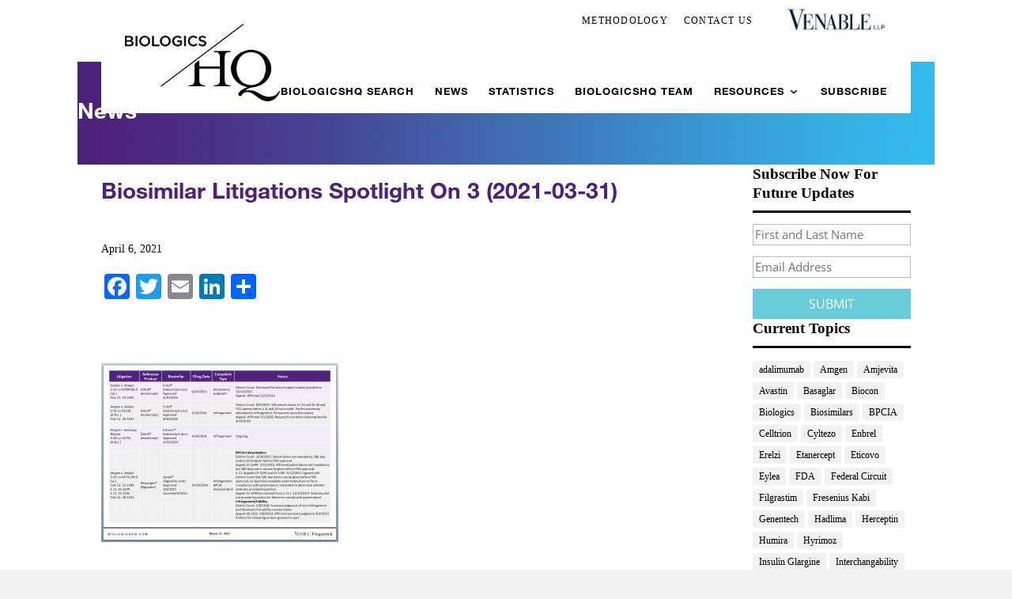

--- FILE ---
content_type: text/html; charset=UTF-8
request_url: https://biologicshq.com/spotlight-on-biosimilar-litigations/biosimilar-litigations-spotlight-on-3-2021-03-31/
body_size: 21902
content:
<!DOCTYPE html>
<!--[if IE 6]>
<html id="ie6" lang="en-US">
<![endif]-->
<!--[if IE 7]>
<html id="ie7" lang="en-US">
<![endif]-->
<!--[if IE 8]>
<html id="ie8" lang="en-US">
<![endif]-->
<!--[if !(IE 6) | !(IE 7) | !(IE 8)  ]><!-->
<html lang="en-US">
<!--<![endif]-->
<head>
	<meta charset="UTF-8" />
			
	<meta http-equiv="X-UA-Compatible" content="IE=edge">	<link rel="pingback" href="https://biologicshq.com/xmlrpc.php" />

		<!--[if lt IE 9]>
	<script src="https://biologicshq.com/wp-content/themes/Divi/js/html5.js" type="text/javascript"></script>
	<![endif]-->

	<script type="text/javascript">
		document.documentElement.className = 'js';
	</script>
   
	    <script type="text/javascript">
/*<![CDATA[*/
(function() {
var sz = document.createElement('script'); sz.type = 'text/javascript'; sz.async = true;
sz.src = '//siteimproveanalytics.com/js/siteanalyze_41683.js';
var s = document.getElementsByTagName('script')[0]; s.parentNode.insertBefore(sz, s);
})();
/*]]>*/
</script>
	<link rel="preconnect" href="https://fonts.gstatic.com" crossorigin /><style id="et-builder-googlefonts-cached-inline">/* Original: https://fonts.googleapis.com/css?family=Montserrat:100,200,300,regular,500,600,700,800,900,100italic,200italic,300italic,italic,500italic,600italic,700italic,800italic,900italic|Open+Sans:300,regular,500,600,700,800,300italic,italic,500italic,600italic,700italic,800italic&#038;subset=cyrillic,cyrillic-ext,latin,latin-ext,vietnamese,greek,greek-ext,hebrew&#038;display=swap *//* User Agent: Mozilla/5.0 (Unknown; Linux x86_64) AppleWebKit/538.1 (KHTML, like Gecko) Safari/538.1 Daum/4.1 */@font-face {font-family: 'Montserrat';font-style: italic;font-weight: 100;font-display: swap;src: url(https://fonts.gstatic.com/s/montserrat/v31/JTUFjIg1_i6t8kCHKm459Wx7xQYXK0vOoz6jq6R8aX8.ttf) format('truetype');}@font-face {font-family: 'Montserrat';font-style: italic;font-weight: 200;font-display: swap;src: url(https://fonts.gstatic.com/s/montserrat/v31/JTUFjIg1_i6t8kCHKm459Wx7xQYXK0vOoz6jqyR9aX8.ttf) format('truetype');}@font-face {font-family: 'Montserrat';font-style: italic;font-weight: 300;font-display: swap;src: url(https://fonts.gstatic.com/s/montserrat/v31/JTUFjIg1_i6t8kCHKm459Wx7xQYXK0vOoz6jq_p9aX8.ttf) format('truetype');}@font-face {font-family: 'Montserrat';font-style: italic;font-weight: 400;font-display: swap;src: url(https://fonts.gstatic.com/s/montserrat/v31/JTUFjIg1_i6t8kCHKm459Wx7xQYXK0vOoz6jq6R9aX8.ttf) format('truetype');}@font-face {font-family: 'Montserrat';font-style: italic;font-weight: 500;font-display: swap;src: url(https://fonts.gstatic.com/s/montserrat/v31/JTUFjIg1_i6t8kCHKm459Wx7xQYXK0vOoz6jq5Z9aX8.ttf) format('truetype');}@font-face {font-family: 'Montserrat';font-style: italic;font-weight: 600;font-display: swap;src: url(https://fonts.gstatic.com/s/montserrat/v31/JTUFjIg1_i6t8kCHKm459Wx7xQYXK0vOoz6jq3p6aX8.ttf) format('truetype');}@font-face {font-family: 'Montserrat';font-style: italic;font-weight: 700;font-display: swap;src: url(https://fonts.gstatic.com/s/montserrat/v31/JTUFjIg1_i6t8kCHKm459Wx7xQYXK0vOoz6jq0N6aX8.ttf) format('truetype');}@font-face {font-family: 'Montserrat';font-style: italic;font-weight: 800;font-display: swap;src: url(https://fonts.gstatic.com/s/montserrat/v31/JTUFjIg1_i6t8kCHKm459Wx7xQYXK0vOoz6jqyR6aX8.ttf) format('truetype');}@font-face {font-family: 'Montserrat';font-style: italic;font-weight: 900;font-display: swap;src: url(https://fonts.gstatic.com/s/montserrat/v31/JTUFjIg1_i6t8kCHKm459Wx7xQYXK0vOoz6jqw16aX8.ttf) format('truetype');}@font-face {font-family: 'Montserrat';font-style: normal;font-weight: 100;font-display: swap;src: url(https://fonts.gstatic.com/s/montserrat/v31/JTUHjIg1_i6t8kCHKm4532VJOt5-QNFgpCtr6Uw-.ttf) format('truetype');}@font-face {font-family: 'Montserrat';font-style: normal;font-weight: 200;font-display: swap;src: url(https://fonts.gstatic.com/s/montserrat/v31/JTUHjIg1_i6t8kCHKm4532VJOt5-QNFgpCvr6Ew-.ttf) format('truetype');}@font-face {font-family: 'Montserrat';font-style: normal;font-weight: 300;font-display: swap;src: url(https://fonts.gstatic.com/s/montserrat/v31/JTUHjIg1_i6t8kCHKm4532VJOt5-QNFgpCs16Ew-.ttf) format('truetype');}@font-face {font-family: 'Montserrat';font-style: normal;font-weight: 400;font-display: swap;src: url(https://fonts.gstatic.com/s/montserrat/v31/JTUHjIg1_i6t8kCHKm4532VJOt5-QNFgpCtr6Ew-.ttf) format('truetype');}@font-face {font-family: 'Montserrat';font-style: normal;font-weight: 500;font-display: swap;src: url(https://fonts.gstatic.com/s/montserrat/v31/JTUHjIg1_i6t8kCHKm4532VJOt5-QNFgpCtZ6Ew-.ttf) format('truetype');}@font-face {font-family: 'Montserrat';font-style: normal;font-weight: 600;font-display: swap;src: url(https://fonts.gstatic.com/s/montserrat/v31/JTUHjIg1_i6t8kCHKm4532VJOt5-QNFgpCu170w-.ttf) format('truetype');}@font-face {font-family: 'Montserrat';font-style: normal;font-weight: 700;font-display: swap;src: url(https://fonts.gstatic.com/s/montserrat/v31/JTUHjIg1_i6t8kCHKm4532VJOt5-QNFgpCuM70w-.ttf) format('truetype');}@font-face {font-family: 'Montserrat';font-style: normal;font-weight: 800;font-display: swap;src: url(https://fonts.gstatic.com/s/montserrat/v31/JTUHjIg1_i6t8kCHKm4532VJOt5-QNFgpCvr70w-.ttf) format('truetype');}@font-face {font-family: 'Montserrat';font-style: normal;font-weight: 900;font-display: swap;src: url(https://fonts.gstatic.com/s/montserrat/v31/JTUHjIg1_i6t8kCHKm4532VJOt5-QNFgpCvC70w-.ttf) format('truetype');}@font-face {font-family: 'Open Sans';font-style: italic;font-weight: 300;font-stretch: normal;font-display: swap;src: url(https://fonts.gstatic.com/s/opensans/v44/memQYaGs126MiZpBA-UFUIcVXSCEkx2cmqvXlWq8tWZ0Pw86hd0Rk5hkaVc.ttf) format('truetype');}@font-face {font-family: 'Open Sans';font-style: italic;font-weight: 400;font-stretch: normal;font-display: swap;src: url(https://fonts.gstatic.com/s/opensans/v44/memQYaGs126MiZpBA-UFUIcVXSCEkx2cmqvXlWq8tWZ0Pw86hd0Rk8ZkaVc.ttf) format('truetype');}@font-face {font-family: 'Open Sans';font-style: italic;font-weight: 500;font-stretch: normal;font-display: swap;src: url(https://fonts.gstatic.com/s/opensans/v44/memQYaGs126MiZpBA-UFUIcVXSCEkx2cmqvXlWq8tWZ0Pw86hd0Rk_RkaVc.ttf) format('truetype');}@font-face {font-family: 'Open Sans';font-style: italic;font-weight: 600;font-stretch: normal;font-display: swap;src: url(https://fonts.gstatic.com/s/opensans/v44/memQYaGs126MiZpBA-UFUIcVXSCEkx2cmqvXlWq8tWZ0Pw86hd0RkxhjaVc.ttf) format('truetype');}@font-face {font-family: 'Open Sans';font-style: italic;font-weight: 700;font-stretch: normal;font-display: swap;src: url(https://fonts.gstatic.com/s/opensans/v44/memQYaGs126MiZpBA-UFUIcVXSCEkx2cmqvXlWq8tWZ0Pw86hd0RkyFjaVc.ttf) format('truetype');}@font-face {font-family: 'Open Sans';font-style: italic;font-weight: 800;font-stretch: normal;font-display: swap;src: url(https://fonts.gstatic.com/s/opensans/v44/memQYaGs126MiZpBA-UFUIcVXSCEkx2cmqvXlWq8tWZ0Pw86hd0Rk0ZjaVc.ttf) format('truetype');}@font-face {font-family: 'Open Sans';font-style: normal;font-weight: 300;font-stretch: normal;font-display: swap;src: url(https://fonts.gstatic.com/s/opensans/v44/memSYaGs126MiZpBA-UvWbX2vVnXBbObj2OVZyOOSr4dVJWUgsiH0C4n.ttf) format('truetype');}@font-face {font-family: 'Open Sans';font-style: normal;font-weight: 400;font-stretch: normal;font-display: swap;src: url(https://fonts.gstatic.com/s/opensans/v44/memSYaGs126MiZpBA-UvWbX2vVnXBbObj2OVZyOOSr4dVJWUgsjZ0C4n.ttf) format('truetype');}@font-face {font-family: 'Open Sans';font-style: normal;font-weight: 500;font-stretch: normal;font-display: swap;src: url(https://fonts.gstatic.com/s/opensans/v44/memSYaGs126MiZpBA-UvWbX2vVnXBbObj2OVZyOOSr4dVJWUgsjr0C4n.ttf) format('truetype');}@font-face {font-family: 'Open Sans';font-style: normal;font-weight: 600;font-stretch: normal;font-display: swap;src: url(https://fonts.gstatic.com/s/opensans/v44/memSYaGs126MiZpBA-UvWbX2vVnXBbObj2OVZyOOSr4dVJWUgsgH1y4n.ttf) format('truetype');}@font-face {font-family: 'Open Sans';font-style: normal;font-weight: 700;font-stretch: normal;font-display: swap;src: url(https://fonts.gstatic.com/s/opensans/v44/memSYaGs126MiZpBA-UvWbX2vVnXBbObj2OVZyOOSr4dVJWUgsg-1y4n.ttf) format('truetype');}@font-face {font-family: 'Open Sans';font-style: normal;font-weight: 800;font-stretch: normal;font-display: swap;src: url(https://fonts.gstatic.com/s/opensans/v44/memSYaGs126MiZpBA-UvWbX2vVnXBbObj2OVZyOOSr4dVJWUgshZ1y4n.ttf) format('truetype');}/* User Agent: Mozilla/5.0 (Windows NT 6.1; WOW64; rv:27.0) Gecko/20100101 Firefox/27.0 */@font-face {font-family: 'Montserrat';font-style: italic;font-weight: 100;font-display: swap;src: url(https://fonts.gstatic.com/l/font?kit=JTUFjIg1_i6t8kCHKm459Wx7xQYXK0vOoz6jq6R8aXw&skey=2d3c1187d5eede0f&v=v31) format('woff');}@font-face {font-family: 'Montserrat';font-style: italic;font-weight: 200;font-display: swap;src: url(https://fonts.gstatic.com/l/font?kit=JTUFjIg1_i6t8kCHKm459Wx7xQYXK0vOoz6jqyR9aXw&skey=2d3c1187d5eede0f&v=v31) format('woff');}@font-face {font-family: 'Montserrat';font-style: italic;font-weight: 300;font-display: swap;src: url(https://fonts.gstatic.com/l/font?kit=JTUFjIg1_i6t8kCHKm459Wx7xQYXK0vOoz6jq_p9aXw&skey=2d3c1187d5eede0f&v=v31) format('woff');}@font-face {font-family: 'Montserrat';font-style: italic;font-weight: 400;font-display: swap;src: url(https://fonts.gstatic.com/l/font?kit=JTUFjIg1_i6t8kCHKm459Wx7xQYXK0vOoz6jq6R9aXw&skey=2d3c1187d5eede0f&v=v31) format('woff');}@font-face {font-family: 'Montserrat';font-style: italic;font-weight: 500;font-display: swap;src: url(https://fonts.gstatic.com/l/font?kit=JTUFjIg1_i6t8kCHKm459Wx7xQYXK0vOoz6jq5Z9aXw&skey=2d3c1187d5eede0f&v=v31) format('woff');}@font-face {font-family: 'Montserrat';font-style: italic;font-weight: 600;font-display: swap;src: url(https://fonts.gstatic.com/l/font?kit=JTUFjIg1_i6t8kCHKm459Wx7xQYXK0vOoz6jq3p6aXw&skey=2d3c1187d5eede0f&v=v31) format('woff');}@font-face {font-family: 'Montserrat';font-style: italic;font-weight: 700;font-display: swap;src: url(https://fonts.gstatic.com/l/font?kit=JTUFjIg1_i6t8kCHKm459Wx7xQYXK0vOoz6jq0N6aXw&skey=2d3c1187d5eede0f&v=v31) format('woff');}@font-face {font-family: 'Montserrat';font-style: italic;font-weight: 800;font-display: swap;src: url(https://fonts.gstatic.com/l/font?kit=JTUFjIg1_i6t8kCHKm459Wx7xQYXK0vOoz6jqyR6aXw&skey=2d3c1187d5eede0f&v=v31) format('woff');}@font-face {font-family: 'Montserrat';font-style: italic;font-weight: 900;font-display: swap;src: url(https://fonts.gstatic.com/l/font?kit=JTUFjIg1_i6t8kCHKm459Wx7xQYXK0vOoz6jqw16aXw&skey=2d3c1187d5eede0f&v=v31) format('woff');}@font-face {font-family: 'Montserrat';font-style: normal;font-weight: 100;font-display: swap;src: url(https://fonts.gstatic.com/l/font?kit=JTUHjIg1_i6t8kCHKm4532VJOt5-QNFgpCtr6Uw9&skey=7bc19f711c0de8f&v=v31) format('woff');}@font-face {font-family: 'Montserrat';font-style: normal;font-weight: 200;font-display: swap;src: url(https://fonts.gstatic.com/l/font?kit=JTUHjIg1_i6t8kCHKm4532VJOt5-QNFgpCvr6Ew9&skey=7bc19f711c0de8f&v=v31) format('woff');}@font-face {font-family: 'Montserrat';font-style: normal;font-weight: 300;font-display: swap;src: url(https://fonts.gstatic.com/l/font?kit=JTUHjIg1_i6t8kCHKm4532VJOt5-QNFgpCs16Ew9&skey=7bc19f711c0de8f&v=v31) format('woff');}@font-face {font-family: 'Montserrat';font-style: normal;font-weight: 400;font-display: swap;src: url(https://fonts.gstatic.com/l/font?kit=JTUHjIg1_i6t8kCHKm4532VJOt5-QNFgpCtr6Ew9&skey=7bc19f711c0de8f&v=v31) format('woff');}@font-face {font-family: 'Montserrat';font-style: normal;font-weight: 500;font-display: swap;src: url(https://fonts.gstatic.com/l/font?kit=JTUHjIg1_i6t8kCHKm4532VJOt5-QNFgpCtZ6Ew9&skey=7bc19f711c0de8f&v=v31) format('woff');}@font-face {font-family: 'Montserrat';font-style: normal;font-weight: 600;font-display: swap;src: url(https://fonts.gstatic.com/l/font?kit=JTUHjIg1_i6t8kCHKm4532VJOt5-QNFgpCu170w9&skey=7bc19f711c0de8f&v=v31) format('woff');}@font-face {font-family: 'Montserrat';font-style: normal;font-weight: 700;font-display: swap;src: url(https://fonts.gstatic.com/l/font?kit=JTUHjIg1_i6t8kCHKm4532VJOt5-QNFgpCuM70w9&skey=7bc19f711c0de8f&v=v31) format('woff');}@font-face {font-family: 'Montserrat';font-style: normal;font-weight: 800;font-display: swap;src: url(https://fonts.gstatic.com/l/font?kit=JTUHjIg1_i6t8kCHKm4532VJOt5-QNFgpCvr70w9&skey=7bc19f711c0de8f&v=v31) format('woff');}@font-face {font-family: 'Montserrat';font-style: normal;font-weight: 900;font-display: swap;src: url(https://fonts.gstatic.com/l/font?kit=JTUHjIg1_i6t8kCHKm4532VJOt5-QNFgpCvC70w9&skey=7bc19f711c0de8f&v=v31) format('woff');}@font-face {font-family: 'Open Sans';font-style: italic;font-weight: 300;font-stretch: normal;font-display: swap;src: url(https://fonts.gstatic.com/l/font?kit=memQYaGs126MiZpBA-UFUIcVXSCEkx2cmqvXlWq8tWZ0Pw86hd0Rk5hkaVQ&skey=743457fe2cc29280&v=v44) format('woff');}@font-face {font-family: 'Open Sans';font-style: italic;font-weight: 400;font-stretch: normal;font-display: swap;src: url(https://fonts.gstatic.com/l/font?kit=memQYaGs126MiZpBA-UFUIcVXSCEkx2cmqvXlWq8tWZ0Pw86hd0Rk8ZkaVQ&skey=743457fe2cc29280&v=v44) format('woff');}@font-face {font-family: 'Open Sans';font-style: italic;font-weight: 500;font-stretch: normal;font-display: swap;src: url(https://fonts.gstatic.com/l/font?kit=memQYaGs126MiZpBA-UFUIcVXSCEkx2cmqvXlWq8tWZ0Pw86hd0Rk_RkaVQ&skey=743457fe2cc29280&v=v44) format('woff');}@font-face {font-family: 'Open Sans';font-style: italic;font-weight: 600;font-stretch: normal;font-display: swap;src: url(https://fonts.gstatic.com/l/font?kit=memQYaGs126MiZpBA-UFUIcVXSCEkx2cmqvXlWq8tWZ0Pw86hd0RkxhjaVQ&skey=743457fe2cc29280&v=v44) format('woff');}@font-face {font-family: 'Open Sans';font-style: italic;font-weight: 700;font-stretch: normal;font-display: swap;src: url(https://fonts.gstatic.com/l/font?kit=memQYaGs126MiZpBA-UFUIcVXSCEkx2cmqvXlWq8tWZ0Pw86hd0RkyFjaVQ&skey=743457fe2cc29280&v=v44) format('woff');}@font-face {font-family: 'Open Sans';font-style: italic;font-weight: 800;font-stretch: normal;font-display: swap;src: url(https://fonts.gstatic.com/l/font?kit=memQYaGs126MiZpBA-UFUIcVXSCEkx2cmqvXlWq8tWZ0Pw86hd0Rk0ZjaVQ&skey=743457fe2cc29280&v=v44) format('woff');}@font-face {font-family: 'Open Sans';font-style: normal;font-weight: 300;font-stretch: normal;font-display: swap;src: url(https://fonts.gstatic.com/l/font?kit=memSYaGs126MiZpBA-UvWbX2vVnXBbObj2OVZyOOSr4dVJWUgsiH0C4k&skey=62c1cbfccc78b4b2&v=v44) format('woff');}@font-face {font-family: 'Open Sans';font-style: normal;font-weight: 400;font-stretch: normal;font-display: swap;src: url(https://fonts.gstatic.com/l/font?kit=memSYaGs126MiZpBA-UvWbX2vVnXBbObj2OVZyOOSr4dVJWUgsjZ0C4k&skey=62c1cbfccc78b4b2&v=v44) format('woff');}@font-face {font-family: 'Open Sans';font-style: normal;font-weight: 500;font-stretch: normal;font-display: swap;src: url(https://fonts.gstatic.com/l/font?kit=memSYaGs126MiZpBA-UvWbX2vVnXBbObj2OVZyOOSr4dVJWUgsjr0C4k&skey=62c1cbfccc78b4b2&v=v44) format('woff');}@font-face {font-family: 'Open Sans';font-style: normal;font-weight: 600;font-stretch: normal;font-display: swap;src: url(https://fonts.gstatic.com/l/font?kit=memSYaGs126MiZpBA-UvWbX2vVnXBbObj2OVZyOOSr4dVJWUgsgH1y4k&skey=62c1cbfccc78b4b2&v=v44) format('woff');}@font-face {font-family: 'Open Sans';font-style: normal;font-weight: 700;font-stretch: normal;font-display: swap;src: url(https://fonts.gstatic.com/l/font?kit=memSYaGs126MiZpBA-UvWbX2vVnXBbObj2OVZyOOSr4dVJWUgsg-1y4k&skey=62c1cbfccc78b4b2&v=v44) format('woff');}@font-face {font-family: 'Open Sans';font-style: normal;font-weight: 800;font-stretch: normal;font-display: swap;src: url(https://fonts.gstatic.com/l/font?kit=memSYaGs126MiZpBA-UvWbX2vVnXBbObj2OVZyOOSr4dVJWUgshZ1y4k&skey=62c1cbfccc78b4b2&v=v44) format('woff');}/* User Agent: Mozilla/5.0 (Windows NT 6.3; rv:39.0) Gecko/20100101 Firefox/39.0 */@font-face {font-family: 'Montserrat';font-style: italic;font-weight: 100;font-display: swap;src: url(https://fonts.gstatic.com/s/montserrat/v31/JTUFjIg1_i6t8kCHKm459Wx7xQYXK0vOoz6jq6R8aXo.woff2) format('woff2');}@font-face {font-family: 'Montserrat';font-style: italic;font-weight: 200;font-display: swap;src: url(https://fonts.gstatic.com/s/montserrat/v31/JTUFjIg1_i6t8kCHKm459Wx7xQYXK0vOoz6jqyR9aXo.woff2) format('woff2');}@font-face {font-family: 'Montserrat';font-style: italic;font-weight: 300;font-display: swap;src: url(https://fonts.gstatic.com/s/montserrat/v31/JTUFjIg1_i6t8kCHKm459Wx7xQYXK0vOoz6jq_p9aXo.woff2) format('woff2');}@font-face {font-family: 'Montserrat';font-style: italic;font-weight: 400;font-display: swap;src: url(https://fonts.gstatic.com/s/montserrat/v31/JTUFjIg1_i6t8kCHKm459Wx7xQYXK0vOoz6jq6R9aXo.woff2) format('woff2');}@font-face {font-family: 'Montserrat';font-style: italic;font-weight: 500;font-display: swap;src: url(https://fonts.gstatic.com/s/montserrat/v31/JTUFjIg1_i6t8kCHKm459Wx7xQYXK0vOoz6jq5Z9aXo.woff2) format('woff2');}@font-face {font-family: 'Montserrat';font-style: italic;font-weight: 600;font-display: swap;src: url(https://fonts.gstatic.com/s/montserrat/v31/JTUFjIg1_i6t8kCHKm459Wx7xQYXK0vOoz6jq3p6aXo.woff2) format('woff2');}@font-face {font-family: 'Montserrat';font-style: italic;font-weight: 700;font-display: swap;src: url(https://fonts.gstatic.com/s/montserrat/v31/JTUFjIg1_i6t8kCHKm459Wx7xQYXK0vOoz6jq0N6aXo.woff2) format('woff2');}@font-face {font-family: 'Montserrat';font-style: italic;font-weight: 800;font-display: swap;src: url(https://fonts.gstatic.com/s/montserrat/v31/JTUFjIg1_i6t8kCHKm459Wx7xQYXK0vOoz6jqyR6aXo.woff2) format('woff2');}@font-face {font-family: 'Montserrat';font-style: italic;font-weight: 900;font-display: swap;src: url(https://fonts.gstatic.com/s/montserrat/v31/JTUFjIg1_i6t8kCHKm459Wx7xQYXK0vOoz6jqw16aXo.woff2) format('woff2');}@font-face {font-family: 'Montserrat';font-style: normal;font-weight: 100;font-display: swap;src: url(https://fonts.gstatic.com/s/montserrat/v31/JTUHjIg1_i6t8kCHKm4532VJOt5-QNFgpCtr6Uw7.woff2) format('woff2');}@font-face {font-family: 'Montserrat';font-style: normal;font-weight: 200;font-display: swap;src: url(https://fonts.gstatic.com/s/montserrat/v31/JTUHjIg1_i6t8kCHKm4532VJOt5-QNFgpCvr6Ew7.woff2) format('woff2');}@font-face {font-family: 'Montserrat';font-style: normal;font-weight: 300;font-display: swap;src: url(https://fonts.gstatic.com/s/montserrat/v31/JTUHjIg1_i6t8kCHKm4532VJOt5-QNFgpCs16Ew7.woff2) format('woff2');}@font-face {font-family: 'Montserrat';font-style: normal;font-weight: 400;font-display: swap;src: url(https://fonts.gstatic.com/s/montserrat/v31/JTUHjIg1_i6t8kCHKm4532VJOt5-QNFgpCtr6Ew7.woff2) format('woff2');}@font-face {font-family: 'Montserrat';font-style: normal;font-weight: 500;font-display: swap;src: url(https://fonts.gstatic.com/s/montserrat/v31/JTUHjIg1_i6t8kCHKm4532VJOt5-QNFgpCtZ6Ew7.woff2) format('woff2');}@font-face {font-family: 'Montserrat';font-style: normal;font-weight: 600;font-display: swap;src: url(https://fonts.gstatic.com/s/montserrat/v31/JTUHjIg1_i6t8kCHKm4532VJOt5-QNFgpCu170w7.woff2) format('woff2');}@font-face {font-family: 'Montserrat';font-style: normal;font-weight: 700;font-display: swap;src: url(https://fonts.gstatic.com/s/montserrat/v31/JTUHjIg1_i6t8kCHKm4532VJOt5-QNFgpCuM70w7.woff2) format('woff2');}@font-face {font-family: 'Montserrat';font-style: normal;font-weight: 800;font-display: swap;src: url(https://fonts.gstatic.com/s/montserrat/v31/JTUHjIg1_i6t8kCHKm4532VJOt5-QNFgpCvr70w7.woff2) format('woff2');}@font-face {font-family: 'Montserrat';font-style: normal;font-weight: 900;font-display: swap;src: url(https://fonts.gstatic.com/s/montserrat/v31/JTUHjIg1_i6t8kCHKm4532VJOt5-QNFgpCvC70w7.woff2) format('woff2');}@font-face {font-family: 'Open Sans';font-style: italic;font-weight: 300;font-stretch: normal;font-display: swap;src: url(https://fonts.gstatic.com/s/opensans/v44/memQYaGs126MiZpBA-UFUIcVXSCEkx2cmqvXlWq8tWZ0Pw86hd0Rk5hkaVI.woff2) format('woff2');}@font-face {font-family: 'Open Sans';font-style: italic;font-weight: 400;font-stretch: normal;font-display: swap;src: url(https://fonts.gstatic.com/s/opensans/v44/memQYaGs126MiZpBA-UFUIcVXSCEkx2cmqvXlWq8tWZ0Pw86hd0Rk8ZkaVI.woff2) format('woff2');}@font-face {font-family: 'Open Sans';font-style: italic;font-weight: 500;font-stretch: normal;font-display: swap;src: url(https://fonts.gstatic.com/s/opensans/v44/memQYaGs126MiZpBA-UFUIcVXSCEkx2cmqvXlWq8tWZ0Pw86hd0Rk_RkaVI.woff2) format('woff2');}@font-face {font-family: 'Open Sans';font-style: italic;font-weight: 600;font-stretch: normal;font-display: swap;src: url(https://fonts.gstatic.com/s/opensans/v44/memQYaGs126MiZpBA-UFUIcVXSCEkx2cmqvXlWq8tWZ0Pw86hd0RkxhjaVI.woff2) format('woff2');}@font-face {font-family: 'Open Sans';font-style: italic;font-weight: 700;font-stretch: normal;font-display: swap;src: url(https://fonts.gstatic.com/s/opensans/v44/memQYaGs126MiZpBA-UFUIcVXSCEkx2cmqvXlWq8tWZ0Pw86hd0RkyFjaVI.woff2) format('woff2');}@font-face {font-family: 'Open Sans';font-style: italic;font-weight: 800;font-stretch: normal;font-display: swap;src: url(https://fonts.gstatic.com/s/opensans/v44/memQYaGs126MiZpBA-UFUIcVXSCEkx2cmqvXlWq8tWZ0Pw86hd0Rk0ZjaVI.woff2) format('woff2');}@font-face {font-family: 'Open Sans';font-style: normal;font-weight: 300;font-stretch: normal;font-display: swap;src: url(https://fonts.gstatic.com/s/opensans/v44/memSYaGs126MiZpBA-UvWbX2vVnXBbObj2OVZyOOSr4dVJWUgsiH0C4i.woff2) format('woff2');}@font-face {font-family: 'Open Sans';font-style: normal;font-weight: 400;font-stretch: normal;font-display: swap;src: url(https://fonts.gstatic.com/s/opensans/v44/memSYaGs126MiZpBA-UvWbX2vVnXBbObj2OVZyOOSr4dVJWUgsjZ0C4i.woff2) format('woff2');}@font-face {font-family: 'Open Sans';font-style: normal;font-weight: 500;font-stretch: normal;font-display: swap;src: url(https://fonts.gstatic.com/s/opensans/v44/memSYaGs126MiZpBA-UvWbX2vVnXBbObj2OVZyOOSr4dVJWUgsjr0C4i.woff2) format('woff2');}@font-face {font-family: 'Open Sans';font-style: normal;font-weight: 600;font-stretch: normal;font-display: swap;src: url(https://fonts.gstatic.com/s/opensans/v44/memSYaGs126MiZpBA-UvWbX2vVnXBbObj2OVZyOOSr4dVJWUgsgH1y4i.woff2) format('woff2');}@font-face {font-family: 'Open Sans';font-style: normal;font-weight: 700;font-stretch: normal;font-display: swap;src: url(https://fonts.gstatic.com/s/opensans/v44/memSYaGs126MiZpBA-UvWbX2vVnXBbObj2OVZyOOSr4dVJWUgsg-1y4i.woff2) format('woff2');}@font-face {font-family: 'Open Sans';font-style: normal;font-weight: 800;font-stretch: normal;font-display: swap;src: url(https://fonts.gstatic.com/s/opensans/v44/memSYaGs126MiZpBA-UvWbX2vVnXBbObj2OVZyOOSr4dVJWUgshZ1y4i.woff2) format('woff2');}</style><meta name='robots' content='index, follow, max-image-preview:large, max-snippet:-1, max-video-preview:-1' />
<script type="text/javascript">
			let jqueryParams=[],jQuery=function(r){return jqueryParams=[...jqueryParams,r],jQuery},$=function(r){return jqueryParams=[...jqueryParams,r],$};window.jQuery=jQuery,window.$=jQuery;let customHeadScripts=!1;jQuery.fn=jQuery.prototype={},$.fn=jQuery.prototype={},jQuery.noConflict=function(r){if(window.jQuery)return jQuery=window.jQuery,$=window.jQuery,customHeadScripts=!0,jQuery.noConflict},jQuery.ready=function(r){jqueryParams=[...jqueryParams,r]},$.ready=function(r){jqueryParams=[...jqueryParams,r]},jQuery.load=function(r){jqueryParams=[...jqueryParams,r]},$.load=function(r){jqueryParams=[...jqueryParams,r]},jQuery.fn.ready=function(r){jqueryParams=[...jqueryParams,r]},$.fn.ready=function(r){jqueryParams=[...jqueryParams,r]};</script>
	<!-- This site is optimized with the Yoast SEO plugin v26.8 - https://yoast.com/product/yoast-seo-wordpress/ -->
	<title>Biosimilar Litigations Spotlight On 3 (2021-03-31) &#8212; Venable&#039;s BiologicsHQ</title>
	<link rel="canonical" href="https://biologicshq.com/spotlight-on-biosimilar-litigations/biosimilar-litigations-spotlight-on-3-2021-03-31/" />
	<meta property="og:locale" content="en_US" />
	<meta property="og:type" content="article" />
	<meta property="og:title" content="Biosimilar Litigations Spotlight On 3 (2021-03-31) &#8212; Venable&#039;s BiologicsHQ" />
	<meta property="og:url" content="https://biologicshq.com/spotlight-on-biosimilar-litigations/biosimilar-litigations-spotlight-on-3-2021-03-31/" />
	<meta property="og:site_name" content="Venable&#039;s BiologicsHQ" />
	<meta property="article:modified_time" content="2021-04-06T22:06:34+00:00" />
	<meta property="og:image" content="https://biologicshq.com/spotlight-on-biosimilar-litigations/biosimilar-litigations-spotlight-on-3-2021-03-31" />
	<meta property="og:image:width" content="1224" />
	<meta property="og:image:height" content="923" />
	<meta property="og:image:type" content="image/png" />
	<meta name="twitter:card" content="summary_large_image" />
	<meta name="twitter:site" content="@FitzpatrickIP" />
	<script type="application/ld+json" class="yoast-schema-graph">{"@context":"https://schema.org","@graph":[{"@type":"WebPage","@id":"https://biologicshq.com/spotlight-on-biosimilar-litigations/biosimilar-litigations-spotlight-on-3-2021-03-31/","url":"https://biologicshq.com/spotlight-on-biosimilar-litigations/biosimilar-litigations-spotlight-on-3-2021-03-31/","name":"Biosimilar Litigations Spotlight On 3 (2021-03-31) &#8212; Venable&#039;s BiologicsHQ","isPartOf":{"@id":"https://biologicshq.com/#website"},"primaryImageOfPage":{"@id":"https://biologicshq.com/spotlight-on-biosimilar-litigations/biosimilar-litigations-spotlight-on-3-2021-03-31/#primaryimage"},"image":{"@id":"https://biologicshq.com/spotlight-on-biosimilar-litigations/biosimilar-litigations-spotlight-on-3-2021-03-31/#primaryimage"},"thumbnailUrl":"https://biologicshq.com/wp-content/uploads/2021/04/Biosimilar-Litigations-Spotlight-On-3-2021-03-31.png","datePublished":"2021-04-06T22:03:43+00:00","dateModified":"2021-04-06T22:06:34+00:00","breadcrumb":{"@id":"https://biologicshq.com/spotlight-on-biosimilar-litigations/biosimilar-litigations-spotlight-on-3-2021-03-31/#breadcrumb"},"inLanguage":"en-US","potentialAction":[{"@type":"ReadAction","target":["https://biologicshq.com/spotlight-on-biosimilar-litigations/biosimilar-litigations-spotlight-on-3-2021-03-31/"]}]},{"@type":"ImageObject","inLanguage":"en-US","@id":"https://biologicshq.com/spotlight-on-biosimilar-litigations/biosimilar-litigations-spotlight-on-3-2021-03-31/#primaryimage","url":"https://biologicshq.com/wp-content/uploads/2021/04/Biosimilar-Litigations-Spotlight-On-3-2021-03-31.png","contentUrl":"https://biologicshq.com/wp-content/uploads/2021/04/Biosimilar-Litigations-Spotlight-On-3-2021-03-31.png","width":1224,"height":923},{"@type":"BreadcrumbList","@id":"https://biologicshq.com/spotlight-on-biosimilar-litigations/biosimilar-litigations-spotlight-on-3-2021-03-31/#breadcrumb","itemListElement":[{"@type":"ListItem","position":1,"name":"Home","item":"https://biologicshq.com/"},{"@type":"ListItem","position":2,"name":"Spotlight On: Biosimilar Litigations","item":"https://biologicshq.com/spotlight-on-biosimilar-litigations/"},{"@type":"ListItem","position":3,"name":"Biosimilar Litigations Spotlight On 3 (2021-03-31)"}]},{"@type":"WebSite","@id":"https://biologicshq.com/#website","url":"https://biologicshq.com/","name":"Venable&#039;s BiologicsHQ","description":"","publisher":{"@id":"https://biologicshq.com/#organization"},"potentialAction":[{"@type":"SearchAction","target":{"@type":"EntryPoint","urlTemplate":"https://biologicshq.com/?s={search_term_string}"},"query-input":{"@type":"PropertyValueSpecification","valueRequired":true,"valueName":"search_term_string"}}],"inLanguage":"en-US"},{"@type":"Organization","@id":"https://biologicshq.com/#organization","name":"Fitzpatrick's BiologicsHQ","url":"https://biologicshq.com/","logo":{"@type":"ImageObject","inLanguage":"en-US","@id":"https://biologicshq.com/#/schema/logo/image/","url":"https://biologicshq.com/wp-content/uploads/2016/09/biohqlogo.png","contentUrl":"https://biologicshq.com/wp-content/uploads/2016/09/biohqlogo.png","width":260,"height":130,"caption":"Fitzpatrick's BiologicsHQ"},"image":{"@id":"https://biologicshq.com/#/schema/logo/image/"},"sameAs":["https://x.com/FitzpatrickIP","https://www.linkedin.com/company-beta/23362/"]}]}</script>
	<!-- / Yoast SEO plugin. -->


<link rel='dns-prefetch' href='//static.addtoany.com' />
<link rel="alternate" type="application/rss+xml" title="Venable&#039;s BiologicsHQ &raquo; Feed" href="https://biologicshq.com/feed/" />
<link rel="alternate" type="application/rss+xml" title="Venable&#039;s BiologicsHQ &raquo; Comments Feed" href="https://biologicshq.com/comments/feed/" />
<link rel="alternate" type="application/rss+xml" title="Venable&#039;s BiologicsHQ &raquo; Biosimilar Litigations Spotlight On 3 (2021-03-31) Comments Feed" href="https://biologicshq.com/spotlight-on-biosimilar-litigations/biosimilar-litigations-spotlight-on-3-2021-03-31/feed/" />
<link rel="alternate" title="oEmbed (JSON)" type="application/json+oembed" href="https://biologicshq.com/wp-json/oembed/1.0/embed?url=https%3A%2F%2Fbiologicshq.com%2Fspotlight-on-biosimilar-litigations%2Fbiosimilar-litigations-spotlight-on-3-2021-03-31%2F" />
<link rel="alternate" title="oEmbed (XML)" type="text/xml+oembed" href="https://biologicshq.com/wp-json/oembed/1.0/embed?url=https%3A%2F%2Fbiologicshq.com%2Fspotlight-on-biosimilar-litigations%2Fbiosimilar-litigations-spotlight-on-3-2021-03-31%2F&#038;format=xml" />
		<!-- This site uses the Google Analytics by MonsterInsights plugin v9.11.0 - Using Analytics tracking - https://www.monsterinsights.com/ -->
		<!-- Note: MonsterInsights is not currently configured on this site. The site owner needs to authenticate with Google Analytics in the MonsterInsights settings panel. -->
					<!-- No tracking code set -->
				<!-- / Google Analytics by MonsterInsights -->
		<meta content="Biologics HQ v." name="generator"/><style id='wp-block-library-inline-css' type='text/css'>
:root{--wp-block-synced-color:#7a00df;--wp-block-synced-color--rgb:122,0,223;--wp-bound-block-color:var(--wp-block-synced-color);--wp-editor-canvas-background:#ddd;--wp-admin-theme-color:#007cba;--wp-admin-theme-color--rgb:0,124,186;--wp-admin-theme-color-darker-10:#006ba1;--wp-admin-theme-color-darker-10--rgb:0,107,160.5;--wp-admin-theme-color-darker-20:#005a87;--wp-admin-theme-color-darker-20--rgb:0,90,135;--wp-admin-border-width-focus:2px}@media (min-resolution:192dpi){:root{--wp-admin-border-width-focus:1.5px}}.wp-element-button{cursor:pointer}:root .has-very-light-gray-background-color{background-color:#eee}:root .has-very-dark-gray-background-color{background-color:#313131}:root .has-very-light-gray-color{color:#eee}:root .has-very-dark-gray-color{color:#313131}:root .has-vivid-green-cyan-to-vivid-cyan-blue-gradient-background{background:linear-gradient(135deg,#00d084,#0693e3)}:root .has-purple-crush-gradient-background{background:linear-gradient(135deg,#34e2e4,#4721fb 50%,#ab1dfe)}:root .has-hazy-dawn-gradient-background{background:linear-gradient(135deg,#faaca8,#dad0ec)}:root .has-subdued-olive-gradient-background{background:linear-gradient(135deg,#fafae1,#67a671)}:root .has-atomic-cream-gradient-background{background:linear-gradient(135deg,#fdd79a,#004a59)}:root .has-nightshade-gradient-background{background:linear-gradient(135deg,#330968,#31cdcf)}:root .has-midnight-gradient-background{background:linear-gradient(135deg,#020381,#2874fc)}:root{--wp--preset--font-size--normal:16px;--wp--preset--font-size--huge:42px}.has-regular-font-size{font-size:1em}.has-larger-font-size{font-size:2.625em}.has-normal-font-size{font-size:var(--wp--preset--font-size--normal)}.has-huge-font-size{font-size:var(--wp--preset--font-size--huge)}.has-text-align-center{text-align:center}.has-text-align-left{text-align:left}.has-text-align-right{text-align:right}.has-fit-text{white-space:nowrap!important}#end-resizable-editor-section{display:none}.aligncenter{clear:both}.items-justified-left{justify-content:flex-start}.items-justified-center{justify-content:center}.items-justified-right{justify-content:flex-end}.items-justified-space-between{justify-content:space-between}.screen-reader-text{border:0;clip-path:inset(50%);height:1px;margin:-1px;overflow:hidden;padding:0;position:absolute;width:1px;word-wrap:normal!important}.screen-reader-text:focus{background-color:#ddd;clip-path:none;color:#444;display:block;font-size:1em;height:auto;left:5px;line-height:normal;padding:15px 23px 14px;text-decoration:none;top:5px;width:auto;z-index:100000}html :where(.has-border-color){border-style:solid}html :where([style*=border-top-color]){border-top-style:solid}html :where([style*=border-right-color]){border-right-style:solid}html :where([style*=border-bottom-color]){border-bottom-style:solid}html :where([style*=border-left-color]){border-left-style:solid}html :where([style*=border-width]){border-style:solid}html :where([style*=border-top-width]){border-top-style:solid}html :where([style*=border-right-width]){border-right-style:solid}html :where([style*=border-bottom-width]){border-bottom-style:solid}html :where([style*=border-left-width]){border-left-style:solid}html :where(img[class*=wp-image-]){height:auto;max-width:100%}:where(figure){margin:0 0 1em}html :where(.is-position-sticky){--wp-admin--admin-bar--position-offset:var(--wp-admin--admin-bar--height,0px)}@media screen and (max-width:600px){html :where(.is-position-sticky){--wp-admin--admin-bar--position-offset:0px}}

/*# sourceURL=wp-block-library-inline-css */
</style><style id='global-styles-inline-css' type='text/css'>
:root{--wp--preset--aspect-ratio--square: 1;--wp--preset--aspect-ratio--4-3: 4/3;--wp--preset--aspect-ratio--3-4: 3/4;--wp--preset--aspect-ratio--3-2: 3/2;--wp--preset--aspect-ratio--2-3: 2/3;--wp--preset--aspect-ratio--16-9: 16/9;--wp--preset--aspect-ratio--9-16: 9/16;--wp--preset--color--black: #000000;--wp--preset--color--cyan-bluish-gray: #abb8c3;--wp--preset--color--white: #ffffff;--wp--preset--color--pale-pink: #f78da7;--wp--preset--color--vivid-red: #cf2e2e;--wp--preset--color--luminous-vivid-orange: #ff6900;--wp--preset--color--luminous-vivid-amber: #fcb900;--wp--preset--color--light-green-cyan: #7bdcb5;--wp--preset--color--vivid-green-cyan: #00d084;--wp--preset--color--pale-cyan-blue: #8ed1fc;--wp--preset--color--vivid-cyan-blue: #0693e3;--wp--preset--color--vivid-purple: #9b51e0;--wp--preset--gradient--vivid-cyan-blue-to-vivid-purple: linear-gradient(135deg,rgb(6,147,227) 0%,rgb(155,81,224) 100%);--wp--preset--gradient--light-green-cyan-to-vivid-green-cyan: linear-gradient(135deg,rgb(122,220,180) 0%,rgb(0,208,130) 100%);--wp--preset--gradient--luminous-vivid-amber-to-luminous-vivid-orange: linear-gradient(135deg,rgb(252,185,0) 0%,rgb(255,105,0) 100%);--wp--preset--gradient--luminous-vivid-orange-to-vivid-red: linear-gradient(135deg,rgb(255,105,0) 0%,rgb(207,46,46) 100%);--wp--preset--gradient--very-light-gray-to-cyan-bluish-gray: linear-gradient(135deg,rgb(238,238,238) 0%,rgb(169,184,195) 100%);--wp--preset--gradient--cool-to-warm-spectrum: linear-gradient(135deg,rgb(74,234,220) 0%,rgb(151,120,209) 20%,rgb(207,42,186) 40%,rgb(238,44,130) 60%,rgb(251,105,98) 80%,rgb(254,248,76) 100%);--wp--preset--gradient--blush-light-purple: linear-gradient(135deg,rgb(255,206,236) 0%,rgb(152,150,240) 100%);--wp--preset--gradient--blush-bordeaux: linear-gradient(135deg,rgb(254,205,165) 0%,rgb(254,45,45) 50%,rgb(107,0,62) 100%);--wp--preset--gradient--luminous-dusk: linear-gradient(135deg,rgb(255,203,112) 0%,rgb(199,81,192) 50%,rgb(65,88,208) 100%);--wp--preset--gradient--pale-ocean: linear-gradient(135deg,rgb(255,245,203) 0%,rgb(182,227,212) 50%,rgb(51,167,181) 100%);--wp--preset--gradient--electric-grass: linear-gradient(135deg,rgb(202,248,128) 0%,rgb(113,206,126) 100%);--wp--preset--gradient--midnight: linear-gradient(135deg,rgb(2,3,129) 0%,rgb(40,116,252) 100%);--wp--preset--font-size--small: 13px;--wp--preset--font-size--medium: 20px;--wp--preset--font-size--large: 36px;--wp--preset--font-size--x-large: 42px;--wp--preset--spacing--20: 0.44rem;--wp--preset--spacing--30: 0.67rem;--wp--preset--spacing--40: 1rem;--wp--preset--spacing--50: 1.5rem;--wp--preset--spacing--60: 2.25rem;--wp--preset--spacing--70: 3.38rem;--wp--preset--spacing--80: 5.06rem;--wp--preset--shadow--natural: 6px 6px 9px rgba(0, 0, 0, 0.2);--wp--preset--shadow--deep: 12px 12px 50px rgba(0, 0, 0, 0.4);--wp--preset--shadow--sharp: 6px 6px 0px rgba(0, 0, 0, 0.2);--wp--preset--shadow--outlined: 6px 6px 0px -3px rgb(255, 255, 255), 6px 6px rgb(0, 0, 0);--wp--preset--shadow--crisp: 6px 6px 0px rgb(0, 0, 0);}:root { --wp--style--global--content-size: 823px;--wp--style--global--wide-size: 1080px; }:where(body) { margin: 0; }.wp-site-blocks > .alignleft { float: left; margin-right: 2em; }.wp-site-blocks > .alignright { float: right; margin-left: 2em; }.wp-site-blocks > .aligncenter { justify-content: center; margin-left: auto; margin-right: auto; }:where(.is-layout-flex){gap: 0.5em;}:where(.is-layout-grid){gap: 0.5em;}.is-layout-flow > .alignleft{float: left;margin-inline-start: 0;margin-inline-end: 2em;}.is-layout-flow > .alignright{float: right;margin-inline-start: 2em;margin-inline-end: 0;}.is-layout-flow > .aligncenter{margin-left: auto !important;margin-right: auto !important;}.is-layout-constrained > .alignleft{float: left;margin-inline-start: 0;margin-inline-end: 2em;}.is-layout-constrained > .alignright{float: right;margin-inline-start: 2em;margin-inline-end: 0;}.is-layout-constrained > .aligncenter{margin-left: auto !important;margin-right: auto !important;}.is-layout-constrained > :where(:not(.alignleft):not(.alignright):not(.alignfull)){max-width: var(--wp--style--global--content-size);margin-left: auto !important;margin-right: auto !important;}.is-layout-constrained > .alignwide{max-width: var(--wp--style--global--wide-size);}body .is-layout-flex{display: flex;}.is-layout-flex{flex-wrap: wrap;align-items: center;}.is-layout-flex > :is(*, div){margin: 0;}body .is-layout-grid{display: grid;}.is-layout-grid > :is(*, div){margin: 0;}body{padding-top: 0px;padding-right: 0px;padding-bottom: 0px;padding-left: 0px;}:root :where(.wp-element-button, .wp-block-button__link){background-color: #32373c;border-width: 0;color: #fff;font-family: inherit;font-size: inherit;font-style: inherit;font-weight: inherit;letter-spacing: inherit;line-height: inherit;padding-top: calc(0.667em + 2px);padding-right: calc(1.333em + 2px);padding-bottom: calc(0.667em + 2px);padding-left: calc(1.333em + 2px);text-decoration: none;text-transform: inherit;}.has-black-color{color: var(--wp--preset--color--black) !important;}.has-cyan-bluish-gray-color{color: var(--wp--preset--color--cyan-bluish-gray) !important;}.has-white-color{color: var(--wp--preset--color--white) !important;}.has-pale-pink-color{color: var(--wp--preset--color--pale-pink) !important;}.has-vivid-red-color{color: var(--wp--preset--color--vivid-red) !important;}.has-luminous-vivid-orange-color{color: var(--wp--preset--color--luminous-vivid-orange) !important;}.has-luminous-vivid-amber-color{color: var(--wp--preset--color--luminous-vivid-amber) !important;}.has-light-green-cyan-color{color: var(--wp--preset--color--light-green-cyan) !important;}.has-vivid-green-cyan-color{color: var(--wp--preset--color--vivid-green-cyan) !important;}.has-pale-cyan-blue-color{color: var(--wp--preset--color--pale-cyan-blue) !important;}.has-vivid-cyan-blue-color{color: var(--wp--preset--color--vivid-cyan-blue) !important;}.has-vivid-purple-color{color: var(--wp--preset--color--vivid-purple) !important;}.has-black-background-color{background-color: var(--wp--preset--color--black) !important;}.has-cyan-bluish-gray-background-color{background-color: var(--wp--preset--color--cyan-bluish-gray) !important;}.has-white-background-color{background-color: var(--wp--preset--color--white) !important;}.has-pale-pink-background-color{background-color: var(--wp--preset--color--pale-pink) !important;}.has-vivid-red-background-color{background-color: var(--wp--preset--color--vivid-red) !important;}.has-luminous-vivid-orange-background-color{background-color: var(--wp--preset--color--luminous-vivid-orange) !important;}.has-luminous-vivid-amber-background-color{background-color: var(--wp--preset--color--luminous-vivid-amber) !important;}.has-light-green-cyan-background-color{background-color: var(--wp--preset--color--light-green-cyan) !important;}.has-vivid-green-cyan-background-color{background-color: var(--wp--preset--color--vivid-green-cyan) !important;}.has-pale-cyan-blue-background-color{background-color: var(--wp--preset--color--pale-cyan-blue) !important;}.has-vivid-cyan-blue-background-color{background-color: var(--wp--preset--color--vivid-cyan-blue) !important;}.has-vivid-purple-background-color{background-color: var(--wp--preset--color--vivid-purple) !important;}.has-black-border-color{border-color: var(--wp--preset--color--black) !important;}.has-cyan-bluish-gray-border-color{border-color: var(--wp--preset--color--cyan-bluish-gray) !important;}.has-white-border-color{border-color: var(--wp--preset--color--white) !important;}.has-pale-pink-border-color{border-color: var(--wp--preset--color--pale-pink) !important;}.has-vivid-red-border-color{border-color: var(--wp--preset--color--vivid-red) !important;}.has-luminous-vivid-orange-border-color{border-color: var(--wp--preset--color--luminous-vivid-orange) !important;}.has-luminous-vivid-amber-border-color{border-color: var(--wp--preset--color--luminous-vivid-amber) !important;}.has-light-green-cyan-border-color{border-color: var(--wp--preset--color--light-green-cyan) !important;}.has-vivid-green-cyan-border-color{border-color: var(--wp--preset--color--vivid-green-cyan) !important;}.has-pale-cyan-blue-border-color{border-color: var(--wp--preset--color--pale-cyan-blue) !important;}.has-vivid-cyan-blue-border-color{border-color: var(--wp--preset--color--vivid-cyan-blue) !important;}.has-vivid-purple-border-color{border-color: var(--wp--preset--color--vivid-purple) !important;}.has-vivid-cyan-blue-to-vivid-purple-gradient-background{background: var(--wp--preset--gradient--vivid-cyan-blue-to-vivid-purple) !important;}.has-light-green-cyan-to-vivid-green-cyan-gradient-background{background: var(--wp--preset--gradient--light-green-cyan-to-vivid-green-cyan) !important;}.has-luminous-vivid-amber-to-luminous-vivid-orange-gradient-background{background: var(--wp--preset--gradient--luminous-vivid-amber-to-luminous-vivid-orange) !important;}.has-luminous-vivid-orange-to-vivid-red-gradient-background{background: var(--wp--preset--gradient--luminous-vivid-orange-to-vivid-red) !important;}.has-very-light-gray-to-cyan-bluish-gray-gradient-background{background: var(--wp--preset--gradient--very-light-gray-to-cyan-bluish-gray) !important;}.has-cool-to-warm-spectrum-gradient-background{background: var(--wp--preset--gradient--cool-to-warm-spectrum) !important;}.has-blush-light-purple-gradient-background{background: var(--wp--preset--gradient--blush-light-purple) !important;}.has-blush-bordeaux-gradient-background{background: var(--wp--preset--gradient--blush-bordeaux) !important;}.has-luminous-dusk-gradient-background{background: var(--wp--preset--gradient--luminous-dusk) !important;}.has-pale-ocean-gradient-background{background: var(--wp--preset--gradient--pale-ocean) !important;}.has-electric-grass-gradient-background{background: var(--wp--preset--gradient--electric-grass) !important;}.has-midnight-gradient-background{background: var(--wp--preset--gradient--midnight) !important;}.has-small-font-size{font-size: var(--wp--preset--font-size--small) !important;}.has-medium-font-size{font-size: var(--wp--preset--font-size--medium) !important;}.has-large-font-size{font-size: var(--wp--preset--font-size--large) !important;}.has-x-large-font-size{font-size: var(--wp--preset--font-size--x-large) !important;}
/*# sourceURL=global-styles-inline-css */
</style>

<link rel='stylesheet' id='contact-form-7-css' href='https://biologicshq.com/wp-content/plugins/contact-form-7/includes/css/styles.css?ver=6.1.4' type='text/css' media='all' />
<style id='divi-style-parent-inline-inline-css' type='text/css'>
/*!
Theme Name: Divi
Theme URI: http://www.elegantthemes.com/gallery/divi/
Version: 4.27.5
Description: Smart. Flexible. Beautiful. Divi is the most powerful theme in our collection.
Author: Elegant Themes
Author URI: http://www.elegantthemes.com
License: GNU General Public License v2
License URI: http://www.gnu.org/licenses/gpl-2.0.html
*/

a,abbr,acronym,address,applet,b,big,blockquote,body,center,cite,code,dd,del,dfn,div,dl,dt,em,fieldset,font,form,h1,h2,h3,h4,h5,h6,html,i,iframe,img,ins,kbd,label,legend,li,object,ol,p,pre,q,s,samp,small,span,strike,strong,sub,sup,tt,u,ul,var{margin:0;padding:0;border:0;outline:0;font-size:100%;-ms-text-size-adjust:100%;-webkit-text-size-adjust:100%;vertical-align:baseline;background:transparent}body{line-height:1}ol,ul{list-style:none}blockquote,q{quotes:none}blockquote:after,blockquote:before,q:after,q:before{content:"";content:none}blockquote{margin:20px 0 30px;border-left:5px solid;padding-left:20px}:focus{outline:0}del{text-decoration:line-through}pre{overflow:auto;padding:10px}figure{margin:0}table{border-collapse:collapse;border-spacing:0}article,aside,footer,header,hgroup,nav,section{display:block}body{font-family:Open Sans,Arial,sans-serif;font-size:14px;color:#666;background-color:#fff;line-height:1.7em;font-weight:500;-webkit-font-smoothing:antialiased;-moz-osx-font-smoothing:grayscale}body.page-template-page-template-blank-php #page-container{padding-top:0!important}body.et_cover_background{background-size:cover!important;background-position:top!important;background-repeat:no-repeat!important;background-attachment:fixed}a{color:#2ea3f2}a,a:hover{text-decoration:none}p{padding-bottom:1em}p:not(.has-background):last-of-type{padding-bottom:0}p.et_normal_padding{padding-bottom:1em}strong{font-weight:700}cite,em,i{font-style:italic}code,pre{font-family:Courier New,monospace;margin-bottom:10px}ins{text-decoration:none}sub,sup{height:0;line-height:1;position:relative;vertical-align:baseline}sup{bottom:.8em}sub{top:.3em}dl{margin:0 0 1.5em}dl dt{font-weight:700}dd{margin-left:1.5em}blockquote p{padding-bottom:0}embed,iframe,object,video{max-width:100%}h1,h2,h3,h4,h5,h6{color:#333;padding-bottom:10px;line-height:1em;font-weight:500}h1 a,h2 a,h3 a,h4 a,h5 a,h6 a{color:inherit}h1{font-size:30px}h2{font-size:26px}h3{font-size:22px}h4{font-size:18px}h5{font-size:16px}h6{font-size:14px}input{-webkit-appearance:none}input[type=checkbox]{-webkit-appearance:checkbox}input[type=radio]{-webkit-appearance:radio}input.text,input.title,input[type=email],input[type=password],input[type=tel],input[type=text],select,textarea{background-color:#fff;border:1px solid #bbb;padding:2px;color:#4e4e4e}input.text:focus,input.title:focus,input[type=text]:focus,select:focus,textarea:focus{border-color:#2d3940;color:#3e3e3e}input.text,input.title,input[type=text],select,textarea{margin:0}textarea{padding:4px}button,input,select,textarea{font-family:inherit}img{max-width:100%;height:auto}.clear{clear:both}br.clear{margin:0;padding:0}.pagination{clear:both}#et_search_icon:hover,.et-social-icon a:hover,.et_password_protected_form .et_submit_button,.form-submit .et_pb_buttontton.alt.disabled,.nav-single a,.posted_in a{color:#2ea3f2}.et-search-form,blockquote{border-color:#2ea3f2}#main-content{background-color:#fff}.container{width:80%;max-width:1080px;margin:auto;position:relative}body:not(.et-tb) #main-content .container,body:not(.et-tb-has-header) #main-content .container{padding-top:58px}.et_full_width_page #main-content .container:before{display:none}.main_title{margin-bottom:20px}.et_password_protected_form .et_submit_button:hover,.form-submit .et_pb_button:hover{background:rgba(0,0,0,.05)}.et_button_icon_visible .et_pb_button{padding-right:2em;padding-left:.7em}.et_button_icon_visible .et_pb_button:after{opacity:1;margin-left:0}.et_button_left .et_pb_button:hover:after{left:.15em}.et_button_left .et_pb_button:after{margin-left:0;left:1em}.et_button_icon_visible.et_button_left .et_pb_button,.et_button_left .et_pb_button:hover,.et_button_left .et_pb_module .et_pb_button:hover{padding-left:2em;padding-right:.7em}.et_button_icon_visible.et_button_left .et_pb_button:after,.et_button_left .et_pb_button:hover:after{left:.15em}.et_password_protected_form .et_submit_button:hover,.form-submit .et_pb_button:hover{padding:.3em 1em}.et_button_no_icon .et_pb_button:after{display:none}.et_button_no_icon.et_button_icon_visible.et_button_left .et_pb_button,.et_button_no_icon.et_button_left .et_pb_button:hover,.et_button_no_icon .et_pb_button,.et_button_no_icon .et_pb_button:hover{padding:.3em 1em!important}.et_button_custom_icon .et_pb_button:after{line-height:1.7em}.et_button_custom_icon.et_button_icon_visible .et_pb_button:after,.et_button_custom_icon .et_pb_button:hover:after{margin-left:.3em}#left-area .post_format-post-format-gallery .wp-block-gallery:first-of-type{padding:0;margin-bottom:-16px}.entry-content table:not(.variations){border:1px solid #eee;margin:0 0 15px;text-align:left;width:100%}.entry-content thead th,.entry-content tr th{color:#555;font-weight:700;padding:9px 24px}.entry-content tr td{border-top:1px solid #eee;padding:6px 24px}#left-area ul,.entry-content ul,.et-l--body ul,.et-l--footer ul,.et-l--header ul{list-style-type:disc;padding:0 0 23px 1em;line-height:26px}#left-area ol,.entry-content ol,.et-l--body ol,.et-l--footer ol,.et-l--header ol{list-style-type:decimal;list-style-position:inside;padding:0 0 23px;line-height:26px}#left-area ul li ul,.entry-content ul li ol{padding:2px 0 2px 20px}#left-area ol li ul,.entry-content ol li ol,.et-l--body ol li ol,.et-l--footer ol li ol,.et-l--header ol li ol{padding:2px 0 2px 35px}#left-area ul.wp-block-gallery{display:-webkit-box;display:-ms-flexbox;display:flex;-ms-flex-wrap:wrap;flex-wrap:wrap;list-style-type:none;padding:0}#left-area ul.products{padding:0!important;line-height:1.7!important;list-style:none!important}.gallery-item a{display:block}.gallery-caption,.gallery-item a{width:90%}#wpadminbar{z-index:100001}#left-area .post-meta{font-size:14px;padding-bottom:15px}#left-area .post-meta a{text-decoration:none;color:#666}#left-area .et_featured_image{padding-bottom:7px}.single .post{padding-bottom:25px}body.single .et_audio_content{margin-bottom:-6px}.nav-single a{text-decoration:none;color:#2ea3f2;font-size:14px;font-weight:400}.nav-previous{float:left}.nav-next{float:right}.et_password_protected_form p input{background-color:#eee;border:none!important;width:100%!important;border-radius:0!important;font-size:14px;color:#999!important;padding:16px!important;-webkit-box-sizing:border-box;box-sizing:border-box}.et_password_protected_form label{display:none}.et_password_protected_form .et_submit_button{font-family:inherit;display:block;float:right;margin:8px auto 0;cursor:pointer}.post-password-required p.nocomments.container{max-width:100%}.post-password-required p.nocomments.container:before{display:none}.aligncenter,div.post .new-post .aligncenter{display:block;margin-left:auto;margin-right:auto}.wp-caption{border:1px solid #ddd;text-align:center;background-color:#f3f3f3;margin-bottom:10px;max-width:96%;padding:8px}.wp-caption.alignleft{margin:0 30px 20px 0}.wp-caption.alignright{margin:0 0 20px 30px}.wp-caption img{margin:0;padding:0;border:0}.wp-caption p.wp-caption-text{font-size:12px;padding:0 4px 5px;margin:0}.alignright{float:right}.alignleft{float:left}img.alignleft{display:inline;float:left;margin-right:15px}img.alignright{display:inline;float:right;margin-left:15px}.page.et_pb_pagebuilder_layout #main-content{background-color:transparent}body #main-content .et_builder_inner_content>h1,body #main-content .et_builder_inner_content>h2,body #main-content .et_builder_inner_content>h3,body #main-content .et_builder_inner_content>h4,body #main-content .et_builder_inner_content>h5,body #main-content .et_builder_inner_content>h6{line-height:1.4em}body #main-content .et_builder_inner_content>p{line-height:1.7em}.wp-block-pullquote{margin:20px 0 30px}.wp-block-pullquote.has-background blockquote{border-left:none}.wp-block-group.has-background{padding:1.5em 1.5em .5em}@media (min-width:981px){#left-area{width:79.125%;padding-bottom:23px}#main-content .container:before{content:"";position:absolute;top:0;height:100%;width:1px;background-color:#e2e2e2}.et_full_width_page #left-area,.et_no_sidebar #left-area{float:none;width:100%!important}.et_full_width_page #left-area{padding-bottom:0}.et_no_sidebar #main-content .container:before{display:none}}@media (max-width:980px){#page-container{padding-top:80px}.et-tb #page-container,.et-tb-has-header #page-container{padding-top:0!important}#left-area,#sidebar{width:100%!important}#main-content .container:before{display:none!important}.et_full_width_page .et_gallery_item:nth-child(4n+1){clear:none}}@media print{#page-container{padding-top:0!important}}#wp-admin-bar-et-use-visual-builder a:before{font-family:ETmodules!important;content:"\e625";font-size:30px!important;width:28px;margin-top:-3px;color:#974df3!important}#wp-admin-bar-et-use-visual-builder:hover a:before{color:#fff!important}#wp-admin-bar-et-use-visual-builder:hover a,#wp-admin-bar-et-use-visual-builder a:hover{transition:background-color .5s ease;-webkit-transition:background-color .5s ease;-moz-transition:background-color .5s ease;background-color:#7e3bd0!important;color:#fff!important}* html .clearfix,:first-child+html .clearfix{zoom:1}.iphone .et_pb_section_video_bg video::-webkit-media-controls-start-playback-button{display:none!important;-webkit-appearance:none}.et_mobile_device .et_pb_section_parallax .et_pb_parallax_css{background-attachment:scroll}.et-social-facebook a.icon:before{content:"\e093"}.et-social-twitter a.icon:before{content:"\e094"}.et-social-google-plus a.icon:before{content:"\e096"}.et-social-instagram a.icon:before{content:"\e09a"}.et-social-rss a.icon:before{content:"\e09e"}.ai1ec-single-event:after{content:" ";display:table;clear:both}.evcal_event_details .evcal_evdata_cell .eventon_details_shading_bot.eventon_details_shading_bot{z-index:3}.wp-block-divi-layout{margin-bottom:1em}*{-webkit-box-sizing:border-box;box-sizing:border-box}#et-info-email:before,#et-info-phone:before,#et_search_icon:before,.comment-reply-link:after,.et-cart-info span:before,.et-pb-arrow-next:before,.et-pb-arrow-prev:before,.et-social-icon a:before,.et_audio_container .mejs-playpause-button button:before,.et_audio_container .mejs-volume-button button:before,.et_overlay:before,.et_password_protected_form .et_submit_button:after,.et_pb_button:after,.et_pb_contact_reset:after,.et_pb_contact_submit:after,.et_pb_font_icon:before,.et_pb_newsletter_button:after,.et_pb_pricing_table_button:after,.et_pb_promo_button:after,.et_pb_testimonial:before,.et_pb_toggle_title:before,.form-submit .et_pb_button:after,.mobile_menu_bar:before,a.et_pb_more_button:after{font-family:ETmodules!important;speak:none;font-style:normal;font-weight:400;-webkit-font-feature-settings:normal;font-feature-settings:normal;font-variant:normal;text-transform:none;line-height:1;-webkit-font-smoothing:antialiased;-moz-osx-font-smoothing:grayscale;text-shadow:0 0;direction:ltr}.et-pb-icon,.et_pb_custom_button_icon.et_pb_button:after,.et_pb_login .et_pb_custom_button_icon.et_pb_button:after,.et_pb_woo_custom_button_icon .button.et_pb_custom_button_icon.et_pb_button:after,.et_pb_woo_custom_button_icon .button.et_pb_custom_button_icon.et_pb_button:hover:after{content:attr(data-icon)}.et-pb-icon{font-family:ETmodules;speak:none;font-weight:400;-webkit-font-feature-settings:normal;font-feature-settings:normal;font-variant:normal;text-transform:none;line-height:1;-webkit-font-smoothing:antialiased;font-size:96px;font-style:normal;display:inline-block;-webkit-box-sizing:border-box;box-sizing:border-box;direction:ltr}#et-ajax-saving{display:none;-webkit-transition:background .3s,-webkit-box-shadow .3s;transition:background .3s,-webkit-box-shadow .3s;transition:background .3s,box-shadow .3s;transition:background .3s,box-shadow .3s,-webkit-box-shadow .3s;-webkit-box-shadow:rgba(0,139,219,.247059) 0 0 60px;box-shadow:0 0 60px rgba(0,139,219,.247059);position:fixed;top:50%;left:50%;width:50px;height:50px;background:#fff;border-radius:50px;margin:-25px 0 0 -25px;z-index:999999;text-align:center}#et-ajax-saving img{margin:9px}.et-safe-mode-indicator,.et-safe-mode-indicator:focus,.et-safe-mode-indicator:hover{-webkit-box-shadow:0 5px 10px rgba(41,196,169,.15);box-shadow:0 5px 10px rgba(41,196,169,.15);background:#29c4a9;color:#fff;font-size:14px;font-weight:600;padding:12px;line-height:16px;border-radius:3px;position:fixed;bottom:30px;right:30px;z-index:999999;text-decoration:none;font-family:Open Sans,sans-serif;-webkit-font-smoothing:antialiased;-moz-osx-font-smoothing:grayscale}.et_pb_button{font-size:20px;font-weight:500;padding:.3em 1em;line-height:1.7em!important;background-color:transparent;background-size:cover;background-position:50%;background-repeat:no-repeat;border:2px solid;border-radius:3px;-webkit-transition-duration:.2s;transition-duration:.2s;-webkit-transition-property:all!important;transition-property:all!important}.et_pb_button,.et_pb_button_inner{position:relative}.et_pb_button:hover,.et_pb_module .et_pb_button:hover{border:2px solid transparent;padding:.3em 2em .3em .7em}.et_pb_button:hover{background-color:hsla(0,0%,100%,.2)}.et_pb_bg_layout_light.et_pb_button:hover,.et_pb_bg_layout_light .et_pb_button:hover{background-color:rgba(0,0,0,.05)}.et_pb_button:after,.et_pb_button:before{font-size:32px;line-height:1em;content:"\35";opacity:0;position:absolute;margin-left:-1em;-webkit-transition:all .2s;transition:all .2s;text-transform:none;-webkit-font-feature-settings:"kern" off;font-feature-settings:"kern" off;font-variant:none;font-style:normal;font-weight:400;text-shadow:none}.et_pb_button.et_hover_enabled:hover:after,.et_pb_button.et_pb_hovered:hover:after{-webkit-transition:none!important;transition:none!important}.et_pb_button:before{display:none}.et_pb_button:hover:after{opacity:1;margin-left:0}.et_pb_column_1_3 h1,.et_pb_column_1_4 h1,.et_pb_column_1_5 h1,.et_pb_column_1_6 h1,.et_pb_column_2_5 h1{font-size:26px}.et_pb_column_1_3 h2,.et_pb_column_1_4 h2,.et_pb_column_1_5 h2,.et_pb_column_1_6 h2,.et_pb_column_2_5 h2{font-size:23px}.et_pb_column_1_3 h3,.et_pb_column_1_4 h3,.et_pb_column_1_5 h3,.et_pb_column_1_6 h3,.et_pb_column_2_5 h3{font-size:20px}.et_pb_column_1_3 h4,.et_pb_column_1_4 h4,.et_pb_column_1_5 h4,.et_pb_column_1_6 h4,.et_pb_column_2_5 h4{font-size:18px}.et_pb_column_1_3 h5,.et_pb_column_1_4 h5,.et_pb_column_1_5 h5,.et_pb_column_1_6 h5,.et_pb_column_2_5 h5{font-size:16px}.et_pb_column_1_3 h6,.et_pb_column_1_4 h6,.et_pb_column_1_5 h6,.et_pb_column_1_6 h6,.et_pb_column_2_5 h6{font-size:15px}.et_pb_bg_layout_dark,.et_pb_bg_layout_dark h1,.et_pb_bg_layout_dark h2,.et_pb_bg_layout_dark h3,.et_pb_bg_layout_dark h4,.et_pb_bg_layout_dark h5,.et_pb_bg_layout_dark h6{color:#fff!important}.et_pb_module.et_pb_text_align_left{text-align:left}.et_pb_module.et_pb_text_align_center{text-align:center}.et_pb_module.et_pb_text_align_right{text-align:right}.et_pb_module.et_pb_text_align_justified{text-align:justify}.clearfix:after{visibility:hidden;display:block;font-size:0;content:" ";clear:both;height:0}.et_pb_bg_layout_light .et_pb_more_button{color:#2ea3f2}.et_builder_inner_content{position:relative;z-index:1}header .et_builder_inner_content{z-index:2}.et_pb_css_mix_blend_mode_passthrough{mix-blend-mode:unset!important}.et_pb_image_container{margin:-20px -20px 29px}.et_pb_module_inner{position:relative}.et_hover_enabled_preview{z-index:2}.et_hover_enabled:hover{position:relative;z-index:2}.et_pb_all_tabs,.et_pb_module,.et_pb_posts_nav a,.et_pb_tab,.et_pb_with_background{position:relative;background-size:cover;background-position:50%;background-repeat:no-repeat}.et_pb_background_mask,.et_pb_background_pattern{bottom:0;left:0;position:absolute;right:0;top:0}.et_pb_background_mask{background-size:calc(100% + 2px) calc(100% + 2px);background-repeat:no-repeat;background-position:50%;overflow:hidden}.et_pb_background_pattern{background-position:0 0;background-repeat:repeat}.et_pb_with_border{position:relative;border:0 solid #333}.post-password-required .et_pb_row{padding:0;width:100%}.post-password-required .et_password_protected_form{min-height:0}body.et_pb_pagebuilder_layout.et_pb_show_title .post-password-required .et_password_protected_form h1,body:not(.et_pb_pagebuilder_layout) .post-password-required .et_password_protected_form h1{display:none}.et_pb_no_bg{padding:0!important}.et_overlay.et_pb_inline_icon:before,.et_pb_inline_icon:before{content:attr(data-icon)}.et_pb_more_button{color:inherit;text-shadow:none;text-decoration:none;display:inline-block;margin-top:20px}.et_parallax_bg_wrap{overflow:hidden;position:absolute;top:0;right:0;bottom:0;left:0}.et_parallax_bg{background-repeat:no-repeat;background-position:top;background-size:cover;position:absolute;bottom:0;left:0;width:100%;height:100%;display:block}.et_parallax_bg.et_parallax_bg__hover,.et_parallax_bg.et_parallax_bg_phone,.et_parallax_bg.et_parallax_bg_tablet,.et_parallax_gradient.et_parallax_gradient__hover,.et_parallax_gradient.et_parallax_gradient_phone,.et_parallax_gradient.et_parallax_gradient_tablet,.et_pb_section_parallax_hover:hover .et_parallax_bg:not(.et_parallax_bg__hover),.et_pb_section_parallax_hover:hover .et_parallax_gradient:not(.et_parallax_gradient__hover){display:none}.et_pb_section_parallax_hover:hover .et_parallax_bg.et_parallax_bg__hover,.et_pb_section_parallax_hover:hover .et_parallax_gradient.et_parallax_gradient__hover{display:block}.et_parallax_gradient{bottom:0;display:block;left:0;position:absolute;right:0;top:0}.et_pb_module.et_pb_section_parallax,.et_pb_posts_nav a.et_pb_section_parallax,.et_pb_tab.et_pb_section_parallax{position:relative}.et_pb_section_parallax .et_pb_parallax_css,.et_pb_slides .et_parallax_bg.et_pb_parallax_css{background-attachment:fixed}body.et-bfb .et_pb_section_parallax .et_pb_parallax_css,body.et-bfb .et_pb_slides .et_parallax_bg.et_pb_parallax_css{background-attachment:scroll;bottom:auto}.et_pb_section_parallax.et_pb_column .et_pb_module,.et_pb_section_parallax.et_pb_row .et_pb_column,.et_pb_section_parallax.et_pb_row .et_pb_module{z-index:9;position:relative}.et_pb_more_button:hover:after{opacity:1;margin-left:0}.et_pb_preload .et_pb_section_video_bg,.et_pb_preload>div{visibility:hidden}.et_pb_preload,.et_pb_section.et_pb_section_video.et_pb_preload{position:relative;background:#464646!important}.et_pb_preload:before{content:"";position:absolute;top:50%;left:50%;background:url(https://biologicshq.com/wp-content/themes/Divi/includes/builder/styles/images/preloader.gif) no-repeat;border-radius:32px;width:32px;height:32px;margin:-16px 0 0 -16px}.box-shadow-overlay{position:absolute;top:0;left:0;width:100%;height:100%;z-index:10;pointer-events:none}.et_pb_section>.box-shadow-overlay~.et_pb_row{z-index:11}body.safari .section_has_divider{will-change:transform}.et_pb_row>.box-shadow-overlay{z-index:8}.has-box-shadow-overlay{position:relative}.et_clickable{cursor:pointer}.screen-reader-text{border:0;clip:rect(1px,1px,1px,1px);-webkit-clip-path:inset(50%);clip-path:inset(50%);height:1px;margin:-1px;overflow:hidden;padding:0;position:absolute!important;width:1px;word-wrap:normal!important}.et_multi_view_hidden,.et_multi_view_hidden_image{display:none!important}@keyframes multi-view-image-fade{0%{opacity:0}10%{opacity:.1}20%{opacity:.2}30%{opacity:.3}40%{opacity:.4}50%{opacity:.5}60%{opacity:.6}70%{opacity:.7}80%{opacity:.8}90%{opacity:.9}to{opacity:1}}.et_multi_view_image__loading{visibility:hidden}.et_multi_view_image__loaded{-webkit-animation:multi-view-image-fade .5s;animation:multi-view-image-fade .5s}#et-pb-motion-effects-offset-tracker{visibility:hidden!important;opacity:0;position:absolute;top:0;left:0}.et-pb-before-scroll-animation{opacity:0}header.et-l.et-l--header:after{clear:both;display:block;content:""}.et_pb_module{-webkit-animation-timing-function:linear;animation-timing-function:linear;-webkit-animation-duration:.2s;animation-duration:.2s}@-webkit-keyframes fadeBottom{0%{opacity:0;-webkit-transform:translateY(10%);transform:translateY(10%)}to{opacity:1;-webkit-transform:translateY(0);transform:translateY(0)}}@keyframes fadeBottom{0%{opacity:0;-webkit-transform:translateY(10%);transform:translateY(10%)}to{opacity:1;-webkit-transform:translateY(0);transform:translateY(0)}}@-webkit-keyframes fadeLeft{0%{opacity:0;-webkit-transform:translateX(-10%);transform:translateX(-10%)}to{opacity:1;-webkit-transform:translateX(0);transform:translateX(0)}}@keyframes fadeLeft{0%{opacity:0;-webkit-transform:translateX(-10%);transform:translateX(-10%)}to{opacity:1;-webkit-transform:translateX(0);transform:translateX(0)}}@-webkit-keyframes fadeRight{0%{opacity:0;-webkit-transform:translateX(10%);transform:translateX(10%)}to{opacity:1;-webkit-transform:translateX(0);transform:translateX(0)}}@keyframes fadeRight{0%{opacity:0;-webkit-transform:translateX(10%);transform:translateX(10%)}to{opacity:1;-webkit-transform:translateX(0);transform:translateX(0)}}@-webkit-keyframes fadeTop{0%{opacity:0;-webkit-transform:translateY(-10%);transform:translateY(-10%)}to{opacity:1;-webkit-transform:translateX(0);transform:translateX(0)}}@keyframes fadeTop{0%{opacity:0;-webkit-transform:translateY(-10%);transform:translateY(-10%)}to{opacity:1;-webkit-transform:translateX(0);transform:translateX(0)}}@-webkit-keyframes fadeIn{0%{opacity:0}to{opacity:1}}@keyframes fadeIn{0%{opacity:0}to{opacity:1}}.et-waypoint:not(.et_pb_counters){opacity:0}@media (min-width:981px){.et_pb_section.et_section_specialty div.et_pb_row .et_pb_column .et_pb_column .et_pb_module.et-last-child,.et_pb_section.et_section_specialty div.et_pb_row .et_pb_column .et_pb_column .et_pb_module:last-child,.et_pb_section.et_section_specialty div.et_pb_row .et_pb_column .et_pb_row_inner .et_pb_column .et_pb_module.et-last-child,.et_pb_section.et_section_specialty div.et_pb_row .et_pb_column .et_pb_row_inner .et_pb_column .et_pb_module:last-child,.et_pb_section div.et_pb_row .et_pb_column .et_pb_module.et-last-child,.et_pb_section div.et_pb_row .et_pb_column .et_pb_module:last-child{margin-bottom:0}}@media (max-width:980px){.et_overlay.et_pb_inline_icon_tablet:before,.et_pb_inline_icon_tablet:before{content:attr(data-icon-tablet)}.et_parallax_bg.et_parallax_bg_tablet_exist,.et_parallax_gradient.et_parallax_gradient_tablet_exist{display:none}.et_parallax_bg.et_parallax_bg_tablet,.et_parallax_gradient.et_parallax_gradient_tablet{display:block}.et_pb_column .et_pb_module{margin-bottom:30px}.et_pb_row .et_pb_column .et_pb_module.et-last-child,.et_pb_row .et_pb_column .et_pb_module:last-child,.et_section_specialty .et_pb_row .et_pb_column .et_pb_module.et-last-child,.et_section_specialty .et_pb_row .et_pb_column .et_pb_module:last-child{margin-bottom:0}.et_pb_more_button{display:inline-block!important}.et_pb_bg_layout_light_tablet.et_pb_button,.et_pb_bg_layout_light_tablet.et_pb_module.et_pb_button,.et_pb_bg_layout_light_tablet .et_pb_more_button{color:#2ea3f2}.et_pb_bg_layout_light_tablet .et_pb_forgot_password a{color:#666}.et_pb_bg_layout_light_tablet h1,.et_pb_bg_layout_light_tablet h2,.et_pb_bg_layout_light_tablet h3,.et_pb_bg_layout_light_tablet h4,.et_pb_bg_layout_light_tablet h5,.et_pb_bg_layout_light_tablet h6{color:#333!important}.et_pb_module .et_pb_bg_layout_light_tablet.et_pb_button{color:#2ea3f2!important}.et_pb_bg_layout_light_tablet{color:#666!important}.et_pb_bg_layout_dark_tablet,.et_pb_bg_layout_dark_tablet h1,.et_pb_bg_layout_dark_tablet h2,.et_pb_bg_layout_dark_tablet h3,.et_pb_bg_layout_dark_tablet h4,.et_pb_bg_layout_dark_tablet h5,.et_pb_bg_layout_dark_tablet h6{color:#fff!important}.et_pb_bg_layout_dark_tablet.et_pb_button,.et_pb_bg_layout_dark_tablet.et_pb_module.et_pb_button,.et_pb_bg_layout_dark_tablet .et_pb_more_button{color:inherit}.et_pb_bg_layout_dark_tablet .et_pb_forgot_password a{color:#fff}.et_pb_module.et_pb_text_align_left-tablet{text-align:left}.et_pb_module.et_pb_text_align_center-tablet{text-align:center}.et_pb_module.et_pb_text_align_right-tablet{text-align:right}.et_pb_module.et_pb_text_align_justified-tablet{text-align:justify}}@media (max-width:767px){.et_pb_more_button{display:inline-block!important}.et_overlay.et_pb_inline_icon_phone:before,.et_pb_inline_icon_phone:before{content:attr(data-icon-phone)}.et_parallax_bg.et_parallax_bg_phone_exist,.et_parallax_gradient.et_parallax_gradient_phone_exist{display:none}.et_parallax_bg.et_parallax_bg_phone,.et_parallax_gradient.et_parallax_gradient_phone{display:block}.et-hide-mobile{display:none!important}.et_pb_bg_layout_light_phone.et_pb_button,.et_pb_bg_layout_light_phone.et_pb_module.et_pb_button,.et_pb_bg_layout_light_phone .et_pb_more_button{color:#2ea3f2}.et_pb_bg_layout_light_phone .et_pb_forgot_password a{color:#666}.et_pb_bg_layout_light_phone h1,.et_pb_bg_layout_light_phone h2,.et_pb_bg_layout_light_phone h3,.et_pb_bg_layout_light_phone h4,.et_pb_bg_layout_light_phone h5,.et_pb_bg_layout_light_phone h6{color:#333!important}.et_pb_module .et_pb_bg_layout_light_phone.et_pb_button{color:#2ea3f2!important}.et_pb_bg_layout_light_phone{color:#666!important}.et_pb_bg_layout_dark_phone,.et_pb_bg_layout_dark_phone h1,.et_pb_bg_layout_dark_phone h2,.et_pb_bg_layout_dark_phone h3,.et_pb_bg_layout_dark_phone h4,.et_pb_bg_layout_dark_phone h5,.et_pb_bg_layout_dark_phone h6{color:#fff!important}.et_pb_bg_layout_dark_phone.et_pb_button,.et_pb_bg_layout_dark_phone.et_pb_module.et_pb_button,.et_pb_bg_layout_dark_phone .et_pb_more_button{color:inherit}.et_pb_module .et_pb_bg_layout_dark_phone.et_pb_button{color:#fff!important}.et_pb_bg_layout_dark_phone .et_pb_forgot_password a{color:#fff}.et_pb_module.et_pb_text_align_left-phone{text-align:left}.et_pb_module.et_pb_text_align_center-phone{text-align:center}.et_pb_module.et_pb_text_align_right-phone{text-align:right}.et_pb_module.et_pb_text_align_justified-phone{text-align:justify}}@media (max-width:479px){a.et_pb_more_button{display:block}}@media (min-width:768px) and (max-width:980px){[data-et-multi-view-load-tablet-hidden=true]:not(.et_multi_view_swapped){display:none!important}}@media (max-width:767px){[data-et-multi-view-load-phone-hidden=true]:not(.et_multi_view_swapped){display:none!important}}.et_pb_menu.et_pb_menu--style-inline_centered_logo .et_pb_menu__menu nav ul{-webkit-box-pack:center;-ms-flex-pack:center;justify-content:center}@-webkit-keyframes multi-view-image-fade{0%{-webkit-transform:scale(1);transform:scale(1);opacity:1}50%{-webkit-transform:scale(1.01);transform:scale(1.01);opacity:1}to{-webkit-transform:scale(1);transform:scale(1);opacity:1}}
/*# sourceURL=divi-style-parent-inline-inline-css */
</style>
<link rel='stylesheet' id='divi-dynamic-css' href='https://biologicshq.com/wp-content/et-cache/118920/et-divi-dynamic-118920.css?ver=1767702281' type='text/css' media='all' />
<link rel='stylesheet' id='addtoany-css' href='https://biologicshq.com/wp-content/plugins/add-to-any/addtoany.min.css?ver=1.16' type='text/css' media='all' />
<link rel='stylesheet' id='acf-global-css' href='https://biologicshq.com/wp-content/themes/bio-child/vendor/acf/assets/css/acf-global.css?ver=5.7.7' type='text/css' media='all' />
<link rel='stylesheet' id='acf-input-css' href='https://biologicshq.com/wp-content/themes/bio-child/vendor/acf/assets/css/acf-input.css?ver=5.7.7' type='text/css' media='all' />
<link rel='stylesheet' id='acf-field-group-css' href='https://biologicshq.com/wp-content/themes/bio-child/vendor/acf/assets/css/acf-field-group.css?ver=5.7.7' type='text/css' media='all' />
<link rel='stylesheet' id='acf-pro-input-css' href='https://biologicshq.com/wp-content/themes/bio-child/vendor/acf/pro/assets/css/acf-pro-input.css?ver=5.7.7' type='text/css' media='all' />
<link rel='stylesheet' id='acf-pro-field-group-css' href='https://biologicshq.com/wp-content/themes/bio-child/vendor/acf/pro/assets/css/acf-pro-field-group.css?ver=5.7.7' type='text/css' media='all' />
<link rel='stylesheet' id='foundation-styles-css' href='https://biologicshq.com/wp-content/themes/bio-child/css/foundation.min.css?ver=e8a144057f0ce1b0df8f4cbc03c883f3' type='text/css' media='all' />
<link rel='stylesheet' id='divi-style-css' href='https://biologicshq.com/wp-content/themes/bio-child/style.css?ver=4.27.5' type='text/css' media='all' />
<script type="text/javascript" id="addtoany-core-js-before">
/* <![CDATA[ */
window.a2a_config=window.a2a_config||{};a2a_config.callbacks=[];a2a_config.overlays=[];a2a_config.templates={};

//# sourceURL=addtoany-core-js-before
/* ]]> */
</script>
<script type="text/javascript" defer src="https://static.addtoany.com/menu/page.js" id="addtoany-core-js"></script>
<script type="text/javascript" src="https://biologicshq.com/wp-includes/js/jquery/jquery.min.js?ver=3.7.1" id="jquery-core-js"></script>
<script type="text/javascript" src="https://biologicshq.com/wp-includes/js/jquery/jquery-migrate.min.js?ver=3.4.1" id="jquery-migrate-js"></script>
<script type="text/javascript" id="jquery-js-after">
/* <![CDATA[ */
jqueryParams.length&&$.each(jqueryParams,function(e,r){if("function"==typeof r){var n=String(r);n.replace("$","jQuery");var a=new Function("return "+n)();$(document).ready(a)}});
//# sourceURL=jquery-js-after
/* ]]> */
</script>
<script type="text/javascript" defer src="https://biologicshq.com/wp-content/plugins/add-to-any/addtoany.min.js?ver=1.1" id="addtoany-jquery-js"></script>
<script type="text/javascript" src="https://biologicshq.com/wp-content/themes/bio-child/js/foundation.min.js?ver=e8a144057f0ce1b0df8f4cbc03c883f3" id="foundation-js"></script>
<script type="text/javascript" id="myjs-js-extra">
/* <![CDATA[ */
var template_directory = {"stylesheet_directory_uri":"https://biologicshq.com/wp-content/themes/bio-child","is_search":"","site_url":"https://biologicshq.com","brand_array":["Abecma\u00ae","Abrilada","Accofil\u00ae","Actemra\u00ae","Acthrel\u00ae","Actimmune\u00ae","Activase\u00ae / Cathflo\u00ae Activase\u00ae","Adakveo\u00ae","Adbry","Adcetris\u00ae","ADL-018","Adlyxin\u00ae","Admelog\u00ae / Admelog SoloStar\u00ae","Aduhelm\u00ae","Afrezza\u00ae","Ahzantive\u00ae","Aimovig\u00ae","Ajovy\u00ae","Aldurazyme\u00ae","Alferon N Injection\u00ae","Alhemo\u00ae","Alymsys\u00ae","Amjevita","Amphadase\u00ae","Anktiva\u00ae","Anthim\u00ae","Apidra\u00ae / Apidra SoloSTAR\u00ae","Aranesp\u00ae","Arcalyst\u00ae","Armlupeg","Arzerra\u00ae / Kesimpta\u00ae","Asparlas","Avastin\u00ae","Avonex\u00ae","Avsola\u00ae","AVT03","AVT05","AVT06","Avtozma\u00ae","Avzivi\u00ae","Basaglar\u00ae","Basalin","BAT2506","Bavencio\u00ae","Benlysta\u00ae","Beovu\u00ae","Besponsa\u00ae","Besremi\u00ae","Betaseron\u00ae","Beyfortus","Bildyos\u00ae / Bilprevda\u00ae","Bimzelx\u00ae","Bizengri\u00ae","Bkemv","Blenrep\u00ae","Blincyto\u00ae","Boncresa / Oziltus","Bonsity\u00ae","Bosaya / Aukelso","Botox\u00ae","Bravelle\u00ae","Brineura","Briumvi","Byooviz","Cablivi\u00ae","Campath\u00ae / Lemtrada\u00ae","Cerezyme\u00ae","Chorionic Gonadotropin","Cimerli","Cimzia\u00ae","Cinqair\u00ae","Columvi","Conexxence / Bomyntra","Cosentyx\u00ae","Creon\u00ae","Crysvita\u00ae","Curosurf\u00ae","Cyltezo\u00ae","Cyramza\u00ae","Danyelza\u00ae","Darzalex Faspro\u00ae","Darzalex\u00ae","Datroway\u00ae","Daxxify","Draximage\u00ae MAA","DRL_AB","DRL_RI","Dupixent\u00ae","Dysport\u00ae","Ebanga","Ebglyss","EG12014","Egrifta\u00ae","Elahere","Elaprase\u00ae","Elelyso\u00ae","Elfabrio\u00ae","Elitek\u00ae","Elrexfio","Elspar\u00ae","Elzonris\u00ae","Emgality\u00ae","Empliciti\u00ae","Emrelis"],"company_array":["ABBOTT","ABBVIE","ABEONA THERAPEUTICS","ABLYNX","ACCORD","ACENDIS PHARMA","ADAPTIMMUNE","ADC THERAPEUTICS","ADVANCE BIOFACTURES","ADVANZ PHARMA","AKESO BIOPHARMA","AKORN","ALEXION","ALKEM","ALLERGAN","ALLERQUEST","ALLOCORD","ALTEOGEN","ALTOR BIOSCIENCE","ALVOGEN","ALVOTECH","AMBIO","AMGEN","AMICUS THERAPEUTICS","AMNEAL","AMPHASTAR","AMYLIN PHARMS","ANTARES","APOTEX","ARGENX","ASCEND","ASCENDIS","ASTELLAS","ASTRAZENECA","AUROBINDO","AUTOLUS","AUXILIUM","AVENTIS","BAUSCH AND LOMB","BAXALTA","BAXTER HEALTHCARE","BAYER HEALTHCARE","BECTON DICKINSON","BEIGENE","BERLEX LABS","BIO-THERA","BIOCON","BIOEQ","BIOGEN","BIOMARIN","BIOVERATIV","BIOVEX","BIOVITRUM","BLOODWORKS","BLUEBIRD BIO","BOEHRINGER INGELHEIM","BRISTOL-MYERS SQUIBB","BTG INTERNATIONAL","CABARET","CELGENE","CELLTECH","CELLTRANS","CELLTRION","CENTUS","CHECKPOINT THERAPEUTICS","CHENGDU KANGHONG","CHIESI","CHIRON","CHONG KUN DANG","CHUGAI","CIPLA","CIS BIO","CITIUS","CLEVELAND CORD BLOOD CENTER","CLINIMMUNE LABS, UNIVERSITY OF COLORADO CORD BLOOD BANK","COHERUS BIOSCIENCES","CREALTA PHARMS","CREATIVE BIOLABS","CSL BEHRING","CURATEQ","CYTOGEN","DAIICHI SANKYO","DENDREON","DIGESTIVE CARE","DOMPE FARMACEUTICI","DR REDDYS","DRAXIMAGE","DUKE UNIVERSITY SCHOOL OF MEDICINE","DYAX","EIRGENIX","EISAI","EKR THERAPEUTICS","ELAN PHARMACEUTICALS","ELI LILLY","ELUSYS THERAPEUTICS","EMD SERONO"]};
//# sourceURL=myjs-js-extra
/* ]]> */
</script>
<script type="text/javascript" src="https://biologicshq.com/wp-content/themes/bio-child/js/app.js?ver=e8a144057f0ce1b0df8f4cbc03c883f3" id="myjs-js"></script>
<link rel="https://api.w.org/" href="https://biologicshq.com/wp-json/" /><link rel="alternate" title="JSON" type="application/json" href="https://biologicshq.com/wp-json/wp/v2/media/118920" /><link rel="EditURI" type="application/rsd+xml" title="RSD" href="https://biologicshq.com/xmlrpc.php?rsd" />

<link rel='shortlink' href='https://biologicshq.com/?p=118920' />
<meta name="viewport" content="width=device-width, initial-scale=1.0, maximum-scale=1.0, user-scalable=0" /><link rel="shortcut icon" href="https://biologicshq.com/wp-content/uploads/2020/06/BiologicsHQ-Logo-square.png" /><style type="text/css" id="custom-background-css">
body.custom-background { background-color: #ffffff; }
</style>
	<script src="https://use.fontawesome.com/27d84913fd.js"></script>
<script type="text/javascript" src="//fast.fonts.net/jsapi/8f92efe1-8b67-405b-a8e9-1c82f5bce224.js"></script>
<link rel="stylesheet" href="https://www.biologicshq.com/wp-content/themes/bio-child/css/print.css" type="text/css" media="print">


<link rel="stylesheet" id="et-divi-customizer-global-cached-inline-styles" href="https://biologicshq.com/wp-content/et-cache/global/et-divi-customizer-global.min.css?ver=1767629767" /><style id="et-critical-inline-css"></style>
</head>
<body data-rsssl=1 class="attachment wp-singular attachment-template-default single single-attachment postid-118920 attachmentid-118920 attachment-png custom-background wp-theme-Divi wp-child-theme-bio-child et_pb_button_helper_class et_transparent_nav et_non_fixed_nav et_show_nav et_primary_nav_dropdown_animation_fade et_secondary_nav_dropdown_animation_fade et_header_style_left et_pb_footer_columns2 et_pb_gutter osx et_pb_gutters3 et_right_sidebar et_divi_theme et-db">
	<div id="page-container">

	
	
		<header id="main-header" data-height-onload="125">

			<div id="sub_head" class="container clearfix et_menu_container">
				<div class="subheader">
					<div class="method_menu">
					<a href="#" class="method-trigger" >METHODOLOGY</a>  <a href="mailto:BiologicsHQ@venable.com" class="mail-to">CONTACT US</a>
					</div>
					<div class="powered_bit">
					                    <a href="https://www.venable.com/" style="display:table;" target="_blank"><img src="https://biologicshq.com/wp-content/uploads/2023/01/Venable-Logo.png" alt=""/></a>
					</div>
				</div>
			</div>

			<div class="container clearfix et_menu_container">
							<div class="logo_container">
					<span class="logo_helper"></span>
					<a href="https://biologicshq.com/">
						<img src="https://biologicshq.com/wp-content/uploads/2019/07/BiologicsHQ-logo-260.png" alt="Venable&#039;s BiologicsHQ" id="logo" data-height-percentage="70" />
					</a>
				</div>
				<div id="et-top-navigation" data-height="125" data-fixed-height="40">
											<nav id="top-menu-nav">
						<ul id="top-menu" class="nav"><li id="menu-item-1349" class="method-trigger mobile_only menu-item menu-item-type-custom menu-item-object-custom menu-item-1349"><a href="#">Methodology</a></li>
<li id="menu-item-1350" class="mobile_only menu-item menu-item-type-custom menu-item-object-custom menu-item-1350"><a href="mailto:BiologicsHQ@venable.com">Contact Us</a></li>
<li id="menu-item-544" class="menu-item menu-item-type-post_type menu-item-object-page menu-item-544"><a href="https://biologicshq.com/biologicshq-search/">BiologicsHQ Search</a></li>
<li id="menu-item-546" class="news-nav menu-item menu-item-type-post_type menu-item-object-page menu-item-546"><a href="https://biologicshq.com/news/">News</a></li>
<li id="menu-item-547" class="stats-nav menu-item menu-item-type-post_type menu-item-object-page menu-item-547"><a href="https://biologicshq.com/statistics/">Statistics</a></li>
<li id="menu-item-543" class="menu-item menu-item-type-post_type menu-item-object-page menu-item-543"><a href="https://biologicshq.com/biologics-team/">BiologicsHQ Team</a></li>
<li id="menu-item-548" class="menu-item menu-item-type-custom menu-item-object-custom menu-item-has-children menu-item-548"><a href="#">Resources</a>
<ul class="sub-menu">
	<li id="menu-item-612" class="menu-item menu-item-type-custom menu-item-object-custom menu-item-612"><a target="_blank" href="https://clinicaltrials.gov/">ClinicalTrials.Gov</a></li>
	<li id="menu-item-613" class="menu-item menu-item-type-custom menu-item-object-custom menu-item-613"><a target="_blank" href="http://www.accessdata.fda.gov/scripts/cder/daf">Drugs@FDA</a></li>
	<li id="menu-item-614" class="menu-item menu-item-type-custom menu-item-object-custom menu-item-614"><a target="_blank" href="http://www.fda.gov/biologicsbloodvaccines/guidancecomplianceregulatoryinformation/guidances/default.htm">FDA Guidance (Biologics)</a></li>
	<li id="menu-item-615" class="menu-item menu-item-type-custom menu-item-object-custom menu-item-615"><a target="_blank" href="https://www.fda.gov/vaccines-blood-biologics/general-biologics-guidances/biosimilars-guidances">FDA Guidance (Biosimilars)</a></li>
	<li id="menu-item-616" class="menu-item menu-item-type-custom menu-item-object-custom menu-item-616"><a target="_blank" href="https://www.fda.gov/Drugs/DevelopmentApprovalProcess/HowDrugsareDevelopedandApproved/ApprovalApplications/TherapeuticBiologicApplications/Biosimilars/ucm580433.htm">FDA Industry Info and Guidance (Biosimilars)</a></li>
	<li id="menu-item-617" class="menu-item menu-item-type-custom menu-item-object-custom menu-item-617"><a target="_blank" href="http://cafc.uscourts.gov/opinions-orders/search/report.html">Federal Circuit Opinions</a></li>
	<li id="menu-item-618" class="menu-item menu-item-type-custom menu-item-object-custom menu-item-618"><a target="_blank" href="http://www.uspto.gov/web/offices/pac/mpep/index.html">USPTO MPEP</a></li>
	<li id="menu-item-619" class="menu-item menu-item-type-custom menu-item-object-custom menu-item-619"><a target="_blank" href="http://www.uspto.gov/patents-application-process/search-patents">USPTO Patent Search</a></li>
	<li id="menu-item-620" class="menu-item menu-item-type-custom menu-item-object-custom menu-item-620"><a target="_blank" href="https://www.uspto.gov/patents/ptab">USPTO PTAB Portal</a></li>
	<li id="menu-item-621" class="menu-item menu-item-type-custom menu-item-object-custom menu-item-621"><a target="_blank" href="https://ptacts.uspto.gov/ptacts/ui/home">USPTO Search PTAB Cases</a></li>
</ul>
</li>
<li id="menu-item-549" class="sub-trigger menu-item menu-item-type-custom menu-item-object-custom menu-item-549"><a href="#">Subscribe</a></li>
</ul>						</nav>
					
					
					
					
					<div id="et_mobile_nav_menu">
				<div class="mobile_nav closed">
					<span class="select_page">Select Page</span>
					<span class="mobile_menu_bar mobile_menu_bar_toggle"></span>
				</div>
			</div>				</div> <!-- #et-top-navigation -->

				<!--<div class="menu-border-block"></div>-->
			</div> <!-- .container -->
			<div class="et_search_outer">
				<div class="container et_search_form_container">
					<form role="search" method="get" class="et-search-form" action="https://biologicshq.com/">
					<input type="search" class="et-search-field" placeholder="Search &hellip;" value="" name="s" title="Search for:" />					</form>
					<span class="et_close_search_field"></span>
				</div>
			</div>
				
		</header> <!-- #main-header -->

		<div id="et-main-area">
<div id="main-content">
	<div class="container" id="top-padding-content-fix">
		<div id="content-area" class="clearfix blah">


			<div class="et_pb_section  et_pb_section_0 et_section_regular et_section_transparent">
				
									
							<div id="grad-header" class=" et_pb_row et_pb_row_0" >
				
								<div class="et_pb_column et_pb_column_2_3  et_pb_column_0">
				
									<div class="et_pb_text et_pb_module et_pb_bg_layout_dark et_pb_text_align_left  et_pb_text_0">
				
										<h1><a href="/news"><strong>News</strong></a></h1>

									</div> <!-- .et_pb_text -->
								</div> <!-- .et_pb_column --><div class="et_pb_column et_pb_column_1_3  et_pb_column_1">
				
				<div class="et_pb_module et-waypoint et_pb_image et_pb_animation_off et_pb_image_0 et_always_center_on_mobile">
				<img src="https://biologicshq.com/wp-content/uploads/2016/09/header_icons_news-1.png" alt="" />
			
			</div>
			</div> <!-- .et_pb_column -->
					
			</div> <!-- .et_pb_row -->
				
</div> <!-- .et_pb_section --> <!-- .et_post_meta_wrapper -->

<!-- MOBILE PAGE HEADER -->
<div class="et_pb_section  et_pb_section_0 et_section_regular et_section_transparent mobile_only" id="grad-header">
				
									
							<div class=" et_pb_row et_pb_row_0" >
				
								<div class="et_pb_column et_pb_column_2_3  et_pb_column_0" style="margin-bottom: 0;">
									<div class="et_pb_module et-waypoint et_pb_image et_pb_animation_off et_pb_image_0 et_always_center_on_mobile">
									<img src="https://biologicshq.com/wp-content/uploads/2016/09/header_icons_news-1.png" alt="" />
									</div>
				

								</div> <!-- .et_pb_column -->

			<div class="et_pb_column et_pb_column_1_3  et_pb_column_1">

												<div class="et_pb_text et_pb_module et_pb_bg_layout_dark et_pb_text_align_left  et_pb_text_0">
				
										<h1><strong>News</strong></h1>

									</div> <!-- .et_pb_text -->
				
			

			</div> <!-- .et_pb_column -->
					
			</div> <!-- .et_pb_row -->
				
</div> <!-- .et_pb_section --> <!-- .et_post_meta_wrapper -->			




			<div id="left-area">
							
												<article id="post-118920" class="et_pb_post post-118920 attachment type-attachment status-inherit hentry">
											<div class="et_post_meta_wrapper">

							<h1 class="entry-title">Biosimilar Litigations Spotlight On 3 (2021-03-31)</h1>
							<p class="post-meta">
																<br/>
								<span class="date">April 6, 2021</span>
							</p>
						
												</div> <!-- .et_post_meta_wrapper -->
				<div class="addtoany_shortcode"><div class="a2a_kit a2a_kit_size_32 addtoany_list" data-a2a-url="https://biologicshq.com/spotlight-on-biosimilar-litigations/biosimilar-litigations-spotlight-on-3-2021-03-31/" data-a2a-title="Biosimilar Litigations Spotlight On 3 (2021-03-31)"><a class="a2a_button_facebook" href="https://www.addtoany.com/add_to/facebook?linkurl=https%3A%2F%2Fbiologicshq.com%2Fspotlight-on-biosimilar-litigations%2Fbiosimilar-litigations-spotlight-on-3-2021-03-31%2F&amp;linkname=Biosimilar%20Litigations%20Spotlight%20On%203%20%282021-03-31%29" title="Facebook" rel="nofollow noopener" target="_blank"></a><a class="a2a_button_twitter" href="https://www.addtoany.com/add_to/twitter?linkurl=https%3A%2F%2Fbiologicshq.com%2Fspotlight-on-biosimilar-litigations%2Fbiosimilar-litigations-spotlight-on-3-2021-03-31%2F&amp;linkname=Biosimilar%20Litigations%20Spotlight%20On%203%20%282021-03-31%29" title="Twitter" rel="nofollow noopener" target="_blank"></a><a class="a2a_button_email" href="https://www.addtoany.com/add_to/email?linkurl=https%3A%2F%2Fbiologicshq.com%2Fspotlight-on-biosimilar-litigations%2Fbiosimilar-litigations-spotlight-on-3-2021-03-31%2F&amp;linkname=Biosimilar%20Litigations%20Spotlight%20On%203%20%282021-03-31%29" title="Email" rel="nofollow noopener" target="_blank"></a><a class="a2a_button_linkedin" href="https://www.addtoany.com/add_to/linkedin?linkurl=https%3A%2F%2Fbiologicshq.com%2Fspotlight-on-biosimilar-litigations%2Fbiosimilar-litigations-spotlight-on-3-2021-03-31%2F&amp;linkname=Biosimilar%20Litigations%20Spotlight%20On%203%20%282021-03-31%29" title="LinkedIn" rel="nofollow noopener" target="_blank"></a><a class="a2a_dd addtoany_share_save addtoany_share" href="https://www.addtoany.com/share"></a></div></div>					<div class="entry-content">
							        <div class="addthis_icons">
        <!-- Go to www.addthis.com/dashboard to customize your tools -->
<script type="text/javascript" src="//s7.addthis.com/js/300/addthis_widget.js#pubid=ra-5bf41ed6f3665f57"></script>
<!-- Go to www.addthis.com/dashboard to customize your tools -->
<div class="addthis_inline_share_toolbox"></div>
        </div>
			



						<p class="attachment"><a href='https://biologicshq.com/wp-content/uploads/2021/04/Biosimilar-Litigations-Spotlight-On-3-2021-03-31.png'><img loading="lazy" decoding="async" width="300" height="226" src="https://biologicshq.com/wp-content/uploads/2021/04/Biosimilar-Litigations-Spotlight-On-3-2021-03-31-300x226.png" class="attachment-medium size-medium" alt="" srcset="https://biologicshq.com/wp-content/uploads/2021/04/Biosimilar-Litigations-Spotlight-On-3-2021-03-31-300x226.png 300w, https://biologicshq.com/wp-content/uploads/2021/04/Biosimilar-Litigations-Spotlight-On-3-2021-03-31-732x552.png 732w, https://biologicshq.com/wp-content/uploads/2021/04/Biosimilar-Litigations-Spotlight-On-3-2021-03-31-768x579.png 768w, https://biologicshq.com/wp-content/uploads/2021/04/Biosimilar-Litigations-Spotlight-On-3-2021-03-31-510x382.png 510w, https://biologicshq.com/wp-content/uploads/2021/04/Biosimilar-Litigations-Spotlight-On-3-2021-03-31-1080x814.png 1080w, https://biologicshq.com/wp-content/uploads/2021/04/Biosimilar-Litigations-Spotlight-On-3-2021-03-31.png 1224w" sizes="(max-width: 300px) 100vw, 300px" /></a></p>
					</div> <!-- .entry-content -->
					<div class="et_post_meta_wrapper">
					
					
										</div> <!-- .et_post_meta_wrapper -->

					 

					 

					
					
<div class="wpcf7 no-js" id="wpcf7-f805-p118920-o1" lang="en-US" dir="ltr" data-wpcf7-id="805">
<div class="screen-reader-response"><p role="status" aria-live="polite" aria-atomic="true"></p> <ul></ul></div>
<form action="/spotlight-on-biosimilar-litigations/biosimilar-litigations-spotlight-on-3-2021-03-31/#wpcf7-f805-p118920-o1" method="post" class="wpcf7-form init" aria-label="Contact form" novalidate="novalidate" data-status="init">
<fieldset class="hidden-fields-container"><input type="hidden" name="_wpcf7" value="805" /><input type="hidden" name="_wpcf7_version" value="6.1.4" /><input type="hidden" name="_wpcf7_locale" value="en_US" /><input type="hidden" name="_wpcf7_unit_tag" value="wpcf7-f805-p118920-o1" /><input type="hidden" name="_wpcf7_container_post" value="118920" /><input type="hidden" name="_wpcf7_posted_data_hash" value="" />
</fieldset>
<div class="bhq-email-share">
	<div class="bhq-share-btn bhq-share-btn-84">
		<p><a href="#" data-postid="84" title="Send this article to a friend!">share</a>
		</p>
	</div>
	<div class="bhq-email-form share-form-84" style="display:none;">
		<p><span class="wpcf7-form-control-wrap" data-name="your-name"><input size="40" maxlength="400" class="wpcf7-form-control wpcf7-text wpcf7-validates-as-required" aria-required="true" aria-invalid="false" placeholder="Your Name" value="" type="text" name="your-name" /></span><br />
<span class="wpcf7-form-control-wrap" data-name="your-email"><input size="40" maxlength="400" class="wpcf7-form-control wpcf7-email wpcf7-validates-as-required wpcf7-text wpcf7-validates-as-email" aria-required="true" aria-invalid="false" placeholder="Email Address" value="" type="email" name="your-email" /></span><br />
<span class="wpcf7-form-control-wrap" data-name="your-message"><textarea cols="40" rows="10" maxlength="2000" class="wpcf7-form-control wpcf7-textarea" aria-invalid="false" name="your-message">I thought you would be interested in this:</textarea></span><br />
<input class="wpcf7-form-control wpcf7-submit has-spinner mc-btn" type="submit" value="Send Email" />
		</p>
	</div>
</div><div class="wpcf7-response-output" aria-hidden="true"></div>
</form>
</div>

					<hr/>

			         

			       <div class="nav-square"> <a href="https://biologicshq.com/news"><img src="https://biologicshq.com/wp-content/themes/bio-child/img/grid-icon.png"/></a> </div>

			        <div class="nav-square"><a href="https://biologicshq.com/spotlight-on-biosimilar-litigations/" rel="prev"><span>></span></a></div> 


				</article> <!-- .et_pb_post -->

						</div> <!-- #left-area -->

			
<div class="et_pb_column et_pb_column_1_4  et_pb_column_3" id="margin-adjust">
				
<div id="news-sidebar" class="et_pb_widget_area et_pb_widget_area_right clearfix et_pb_module et_pb_bg_layout_light  et_pb_sidebar_0 et_pb_sidebar_no_border">
	<div id="primary-sidebar" class="primary-sidebar widget-area" role="complementary">
		<div><h4 class="widgettitle">Subscribe Now For Future Updates</h4>			<div class="textwidget">
<div class="wpcf7 no-js" id="wpcf7-f770-o2" lang="en-US" dir="ltr" data-wpcf7-id="770">
<div class="screen-reader-response"><p role="status" aria-live="polite" aria-atomic="true"></p> <ul></ul></div>
<form action="/spotlight-on-biosimilar-litigations/biosimilar-litigations-spotlight-on-3-2021-03-31/#wpcf7-f770-o2" method="post" class="wpcf7-form init" aria-label="Contact form" novalidate="novalidate" data-status="init">
<fieldset class="hidden-fields-container"><input type="hidden" name="_wpcf7" value="770" /><input type="hidden" name="_wpcf7_version" value="6.1.4" /><input type="hidden" name="_wpcf7_locale" value="en_US" /><input type="hidden" name="_wpcf7_unit_tag" value="wpcf7-f770-o2" /><input type="hidden" name="_wpcf7_container_post" value="0" /><input type="hidden" name="_wpcf7_posted_data_hash" value="" />
</fieldset>
<p><span class="wpcf7-form-control-wrap" data-name="first-and-last"><input size="40" maxlength="400" class="wpcf7-form-control wpcf7-text wpcf7-validates-as-required mc-input" aria-required="true" aria-invalid="false" placeholder="First and Last Name" value="" type="text" name="first-and-last" /></span>
</p>
<p><span class="wpcf7-form-control-wrap" data-name="the-email"><input size="40" maxlength="400" class="wpcf7-form-control wpcf7-email wpcf7-validates-as-required wpcf7-text wpcf7-validates-as-email mc-input" aria-required="true" aria-invalid="false" placeholder="Email Address" value="" type="email" name="the-email" /></span>
</p>
<p><input class="wpcf7-form-control wpcf7-submit has-spinner mc-btn" type="submit" value="SUBMIT" />
</p><div class="wpcf7-response-output" aria-hidden="true"></div>
</form>
</div>
</div>
		</div><div>    </div><div><h4 class="widgettitle">Current Topics</h4><div class="tagcloud"><a href="https://biologicshq.com/tag/adalimumab/" class="tag-cloud-link tag-link-75 tag-link-position-1" style="font-size: 11.015384615385pt;" aria-label="adalimumab (94 items)">adalimumab</a>
<a href="https://biologicshq.com/tag/amgen/" class="tag-cloud-link tag-link-22 tag-link-position-2" style="font-size: 16.615384615385pt;" aria-label="Amgen (171 items)">Amgen</a>
<a href="https://biologicshq.com/tag/amjevita/" class="tag-cloud-link tag-link-71 tag-link-position-3" style="font-size: 9.5076923076923pt;" aria-label="Amjevita (81 items)">Amjevita</a>
<a href="https://biologicshq.com/tag/avastin/" class="tag-cloud-link tag-link-114 tag-link-position-4" style="font-size: 9.0769230769231pt;" aria-label="Avastin (76 items)">Avastin</a>
<a href="https://biologicshq.com/tag/basaglar/" class="tag-cloud-link tag-link-237 tag-link-position-5" style="font-size: 8.6461538461538pt;" aria-label="Basaglar (73 items)">Basaglar</a>
<a href="https://biologicshq.com/tag/biocon/" class="tag-cloud-link tag-link-84 tag-link-position-6" style="font-size: 9.9384615384615pt;" aria-label="Biocon (84 items)">Biocon</a>
<a href="https://biologicshq.com/tag/biologics/" class="tag-cloud-link tag-link-70 tag-link-position-7" style="font-size: 22pt;" aria-label="Biologics (310 items)">Biologics</a>
<a href="https://biologicshq.com/tag/biosimilars/" class="tag-cloud-link tag-link-78 tag-link-position-8" style="font-size: 21.569230769231pt;" aria-label="Biosimilars (291 items)">Biosimilars</a>
<a href="https://biologicshq.com/tag/bpcia/" class="tag-cloud-link tag-link-11 tag-link-position-9" style="font-size: 12.092307692308pt;" aria-label="BPCIA (105 items)">BPCIA</a>
<a href="https://biologicshq.com/tag/celltrion/" class="tag-cloud-link tag-link-36 tag-link-position-10" style="font-size: 14.030769230769pt;" aria-label="Celltrion (132 items)">Celltrion</a>
<a href="https://biologicshq.com/tag/cyltezo/" class="tag-cloud-link tag-link-107 tag-link-position-11" style="font-size: 10.369230769231pt;" aria-label="Cyltezo (89 items)">Cyltezo</a>
<a href="https://biologicshq.com/tag/enbrel/" class="tag-cloud-link tag-link-97 tag-link-position-12" style="font-size: 9.2923076923077pt;" aria-label="Enbrel (79 items)">Enbrel</a>
<a href="https://biologicshq.com/tag/erelzi/" class="tag-cloud-link tag-link-96 tag-link-position-13" style="font-size: 8.6461538461538pt;" aria-label="Erelzi (73 items)">Erelzi</a>
<a href="https://biologicshq.com/tag/etanercept/" class="tag-cloud-link tag-link-201 tag-link-position-14" style="font-size: 8.4307692307692pt;" aria-label="Etanercept (71 items)">Etanercept</a>
<a href="https://biologicshq.com/tag/eticovo/" class="tag-cloud-link tag-link-266 tag-link-position-15" style="font-size: 8pt;" aria-label="Eticovo (68 items)">Eticovo</a>
<a href="https://biologicshq.com/tag/eylea/" class="tag-cloud-link tag-link-164 tag-link-position-16" style="font-size: 9.2923076923077pt;" aria-label="Eylea (79 items)">Eylea</a>
<a href="https://biologicshq.com/tag/fda/" class="tag-cloud-link tag-link-12 tag-link-position-17" style="font-size: 11.876923076923pt;" aria-label="FDA (104 items)">FDA</a>
<a href="https://biologicshq.com/tag/federal-circuit/" class="tag-cloud-link tag-link-16 tag-link-position-18" style="font-size: 12.092307692308pt;" aria-label="Federal Circuit (107 items)">Federal Circuit</a>
<a href="https://biologicshq.com/tag/filgrastim/" class="tag-cloud-link tag-link-33 tag-link-position-19" style="font-size: 9.5076923076923pt;" aria-label="Filgrastim (80 items)">Filgrastim</a>
<a href="https://biologicshq.com/tag/fresenius-kabi/" class="tag-cloud-link tag-link-230 tag-link-position-20" style="font-size: 8.8615384615385pt;" aria-label="Fresenius Kabi (74 items)">Fresenius Kabi</a>
<a href="https://biologicshq.com/tag/genentech/" class="tag-cloud-link tag-link-48 tag-link-position-21" style="font-size: 11.446153846154pt;" aria-label="Genentech (100 items)">Genentech</a>
<a href="https://biologicshq.com/tag/hadlima/" class="tag-cloud-link tag-link-284 tag-link-position-22" style="font-size: 8pt;" aria-label="Hadlima (68 items)">Hadlima</a>
<a href="https://biologicshq.com/tag/herceptin/" class="tag-cloud-link tag-link-80 tag-link-position-23" style="font-size: 10.584615384615pt;" aria-label="Herceptin (90 items)">Herceptin</a>
<a href="https://biologicshq.com/tag/humira/" class="tag-cloud-link tag-link-67 tag-link-position-24" style="font-size: 12.092307692308pt;" aria-label="Humira (107 items)">Humira</a>
<a href="https://biologicshq.com/tag/hyrimoz/" class="tag-cloud-link tag-link-194 tag-link-position-25" style="font-size: 8.4307692307692pt;" aria-label="Hyrimoz (72 items)">Hyrimoz</a>
<a href="https://biologicshq.com/tag/insulin-glargine/" class="tag-cloud-link tag-link-191 tag-link-position-26" style="font-size: 9.7230769230769pt;" aria-label="Insulin Glargine (83 items)">Insulin Glargine</a>
<a href="https://biologicshq.com/tag/interchangability/" class="tag-cloud-link tag-link-59 tag-link-position-27" style="font-size: 10.153846153846pt;" aria-label="Interchangability (86 items)">Interchangability</a>
<a href="https://biologicshq.com/tag/ipr/" class="tag-cloud-link tag-link-14 tag-link-position-28" style="font-size: 16.4pt;" aria-label="IPR (169 items)">IPR</a>
<a href="https://biologicshq.com/tag/lantus/" class="tag-cloud-link tag-link-83 tag-link-position-29" style="font-size: 10.153846153846pt;" aria-label="Lantus (87 items)">Lantus</a>
<a href="https://biologicshq.com/tag/litigation/" class="tag-cloud-link tag-link-120 tag-link-position-30" style="font-size: 16.830769230769pt;" aria-label="Litigation (176 items)">Litigation</a>
<a href="https://biologicshq.com/tag/mylan/" class="tag-cloud-link tag-link-29 tag-link-position-31" style="font-size: 9.2923076923077pt;" aria-label="Mylan (78 items)">Mylan</a>
<a href="https://biologicshq.com/tag/neulasta/" class="tag-cloud-link tag-link-51 tag-link-position-32" style="font-size: 9.9384615384615pt;" aria-label="Neulasta (85 items)">Neulasta</a>
<a href="https://biologicshq.com/tag/neupogen/" class="tag-cloud-link tag-link-52 tag-link-position-33" style="font-size: 10.369230769231pt;" aria-label="Neupogen (88 items)">Neupogen</a>
<a href="https://biologicshq.com/tag/patents/" class="tag-cloud-link tag-link-288 tag-link-position-34" style="font-size: 15.538461538462pt;" aria-label="Patents (154 items)">Patents</a>
<a href="https://biologicshq.com/tag/pegfilgrastim/" class="tag-cloud-link tag-link-56 tag-link-position-35" style="font-size: 8.6461538461538pt;" aria-label="Pegfilgrastim (73 items)">Pegfilgrastim</a>
<a href="https://biologicshq.com/tag/pgr/" class="tag-cloud-link tag-link-147 tag-link-position-36" style="font-size: 8pt;" aria-label="PGR (68 items)">PGR</a>
<a href="https://biologicshq.com/tag/ptab/" class="tag-cloud-link tag-link-98 tag-link-position-37" style="font-size: 11.446153846154pt;" aria-label="PTAB (100 items)">PTAB</a>
<a href="https://biologicshq.com/tag/regeneron/" class="tag-cloud-link tag-link-220 tag-link-position-38" style="font-size: 9.0769230769231pt;" aria-label="Regeneron (77 items)">Regeneron</a>
<a href="https://biologicshq.com/tag/rituxan/" class="tag-cloud-link tag-link-79 tag-link-position-39" style="font-size: 10.584615384615pt;" aria-label="Rituxan (91 items)">Rituxan</a>
<a href="https://biologicshq.com/tag/rituximab/" class="tag-cloud-link tag-link-169 tag-link-position-40" style="font-size: 9.5076923076923pt;" aria-label="rituximab (80 items)">rituximab</a>
<a href="https://biologicshq.com/tag/samsung-bioepis/" class="tag-cloud-link tag-link-93 tag-link-position-41" style="font-size: 13.815384615385pt;" aria-label="Samsung Bioepis (127 items)">Samsung Bioepis</a>
<a href="https://biologicshq.com/tag/sandoz/" class="tag-cloud-link tag-link-24 tag-link-position-42" style="font-size: 14.892307692308pt;" aria-label="Sandoz (143 items)">Sandoz</a>
<a href="https://biologicshq.com/tag/teva/" class="tag-cloud-link tag-link-39 tag-link-position-43" style="font-size: 9.2923076923077pt;" aria-label="Teva (78 items)">Teva</a>
<a href="https://biologicshq.com/tag/trastuzumab/" class="tag-cloud-link tag-link-132 tag-link-position-44" style="font-size: 8.8615384615385pt;" aria-label="Trastuzumab (75 items)">Trastuzumab</a>
<a href="https://biologicshq.com/tag/truxima/" class="tag-cloud-link tag-link-177 tag-link-position-45" style="font-size: 8.8615384615385pt;" aria-label="Truxima (75 items)">Truxima</a></div>
</div>	</div><!-- #primary-sidebar -->
</div>
</div>		</div> <!-- #content-area -->
	</div> <!-- .container -->
</div> <!-- #main-content -->


<div class="large reveal" id="fullImageModal" data-reveal>
	<div class="large-12 columns"> <button class="close-button" data-close="" aria-label="Close modal" type="button"><i class="fa fa-times-circle" aria-hidden="true"></i></button> </div>
	<img id="large-photo" src="" alt="" style="min-width: px; min-height: px;" /> 
</div>


			<footer id="main-footer">
				
<div class="container">
	<div id="footer-widgets" class="clearfix">
		<div class="footer-widget"><div id="simpleimage-2" class="fwidget et_pb_widget widget_simpleimage">

	<p class="simple-image">
		<img width="140" height="75" src="https://biologicshq.com/wp-content/uploads/2019/07/BiologicsHQ-logo-small.png" class="attachment-full size-full" alt="" decoding="async" loading="lazy" />	</p>


</div></div><div class="footer-widget"><div id="nav_menu-3" class="fwidget et_pb_widget widget_nav_menu"><h4 class="title">Related Websites</h4><div class="menu-footer-menu-container"><ul id="menu-footer-menu" class="menu"><li id="menu-item-575" class="footy-link menu-item menu-item-type-custom menu-item-object-custom menu-item-575"><a target="_blank" href="https://www.venable.com/">VENABLE.COM</a></li>
<li id="menu-item-174005" class="footy-link disclaimer-trigger menu-item menu-item-type-custom menu-item-object-custom menu-item-174005"><a href="#">DISCLAIMER</a></li>
</ul></div></div></div>	</div>
</div>


		
				<div id="footer-bottom">
					<div class="container clearfix">
				<div id="footer-info"><div class="copyright_block"><span class="attorny-text">ATTORNEY ADVERTISING </span></p></p>® /TM / © Venable LLP 2026. All Rights Reserved.</div></div>					</div>	<!-- .container -->
				</div>
			</footer> <!-- #main-footer -->
		</div> <!-- #et-main-area -->


	</div> <!-- #page-container -->
	

	<div class="reveal large" id="methodModal" data-reveal>

	  <button class="close-button" data-close aria-label="Close modal" type="button"><i class="fa fa-times-circle" aria-hidden="true"></i></button>

 		 <div class="method-wrap">
  			<h1>Methodology</h1>
			<p>Information contained in the Venable BiologicsHQ database relates to FDA-approved drug products listed in the CDER Purple Book or on the FDA website (www.fda.gov). Information relating to FDA licensed products, FDA-approved indications, and aBLA and 505(b)(2) applications is obtained from public sources including the U.S. FDA website (www.fda.gov). Information relating to litigations is given only for cases active from January 31, 2010 onward. Information relating to foreign biosimilar / biologics follow-on products approved in Australia, Canada, the E.U., Japan and South Korea is from public sources. Statistics graphics are compiled from information contained in the Venable BiologicsHQ database.</p> 
  			<!-- <p>Information contained in the Fitzpatrick BiologicsHQ database relates to FDA-approved drug products listed in the CDER Purple Book. Information relating to FDA licensed products, FDA-approved indications and aBLA applications is obtained from public sources including the U.S. FDA website (www.fda. gov). Information relating to foreign biosimilar / biologics followon products approved in Australia, Canada, the E.U., Japan and South Korea is from public sources. Statistics Graphics are compiled from information contained in the Fitzpatrick BiologicsHQ database. -->
			
		</div>
	</div>
	
	
	<div class="reveal large" id="disclaimerModal" data-reveal>
	  <button class="close-button" data-close aria-label="Close modal" type="button"><i class="fa fa-times-circle" aria-hidden="true"></i></button>
 		 <div class="method-wrap">
  			<h1>Disclaimer</h1>
			<p>The individuals who maintain this site work for Venable LLP. The information, comments and links posted on this site do not constitute legal advice. No attorney-client relationship has been or will be formed by any communication(s) to, from or with the site and/or the author.

For legal advice, contact an attorney at Venable LLP or an attorney actively practicing in your jurisdiction. Do not send any confidential or privileged information to the author; neither Venable LLP nor the author will assume any liability or responsibility for it. If you send any information, documents or materials to the site, you give permission for the author to include them on or in the site. No information, documents or materials you send to the site will be considered confidential or privileged by Venable LLP or its lawyers. Also, no such information, documents or materials will be returned to you. All decisions relating to the content belong to the author.</p> 
		</div>
	</div>

	<div class="reveal" id="subModal" data-reveal>

	  <button class="close-button" data-close aria-label="Close modal" type="button"><i class="fa fa-times-circle" aria-hidden="true"></i></button>

 		 <div class="method-wrap">
  			<h1>Subscribe for Future Updates</h1>
 			
 			
<div class="wpcf7 no-js" id="wpcf7-f826-o3" lang="en-US" dir="ltr" data-wpcf7-id="826">
<div class="screen-reader-response"><p role="status" aria-live="polite" aria-atomic="true"></p> <ul></ul></div>
<form action="/spotlight-on-biosimilar-litigations/biosimilar-litigations-spotlight-on-3-2021-03-31/#wpcf7-f826-o3" method="post" class="wpcf7-form init" aria-label="Contact form" novalidate="novalidate" data-status="init">
<fieldset class="hidden-fields-container"><input type="hidden" name="_wpcf7" value="826" /><input type="hidden" name="_wpcf7_version" value="6.1.4" /><input type="hidden" name="_wpcf7_locale" value="en_US" /><input type="hidden" name="_wpcf7_unit_tag" value="wpcf7-f826-o3" /><input type="hidden" name="_wpcf7_container_post" value="0" /><input type="hidden" name="_wpcf7_posted_data_hash" value="" />
</fieldset>
<div class="row sub-wrap">
	<div class="columns large-12">
		<p><span class="wpcf7-form-control-wrap" data-name="sub-first-name"><input size="40" maxlength="400" class="wpcf7-form-control wpcf7-text wpcf7-validates-as-required" aria-required="true" aria-invalid="false" placeholder="*First Name" value="" type="text" name="sub-first-name" /></span>
		</p>
		<p><span class="wpcf7-form-control-wrap" data-name="sub-last-name"><input size="40" maxlength="400" class="wpcf7-form-control wpcf7-text wpcf7-validates-as-required" aria-required="true" aria-invalid="false" placeholder="*Last Name" value="" type="text" name="sub-last-name" /></span>
		</p>
		<p><span class="wpcf7-form-control-wrap" data-name="sub-company"><input size="40" maxlength="400" class="wpcf7-form-control wpcf7-text" aria-invalid="false" placeholder="Company" value="" type="text" name="sub-company" /></span>
		</p>
		<p><span class="wpcf7-form-control-wrap" data-name="sub-email"><input size="40" maxlength="400" class="wpcf7-form-control wpcf7-email wpcf7-validates-as-required wpcf7-text wpcf7-validates-as-email" aria-required="true" aria-invalid="false" placeholder="*Email Address" value="" type="email" name="sub-email" /></span>
		</p>
	</div>
	<div class="columns large-12">
		<p><button class="sub-toggle">Select Industries of Interest to You <i class="fa fa-caret-down" aria-hidden="true"></i></button>
		</p>
		<div class="sub-options">
			<p><span class="wpcf7-form-control-wrap" data-name="sub-check-options"><span class="wpcf7-form-control wpcf7-checkbox"><span class="wpcf7-list-item first"><label><input type="checkbox" name="sub-check-options[]" value="Biotechnology" /><span class="wpcf7-list-item-label">Biotechnology</span></label></span><span class="wpcf7-list-item"><label><input type="checkbox" name="sub-check-options[]" value="Copyrights" /><span class="wpcf7-list-item-label">Copyrights</span></label></span><span class="wpcf7-list-item"><label><input type="checkbox" name="sub-check-options[]" value="Electronics &amp; Computers" /><span class="wpcf7-list-item-label">Electronics &amp; Computers</span></label></span><span class="wpcf7-list-item"><label><input type="checkbox" name="sub-check-options[]" value="Licensing &amp; Transactions" /><span class="wpcf7-list-item-label">Licensing &amp; Transactions</span></label></span><span class="wpcf7-list-item"><label><input type="checkbox" name="sub-check-options[]" value="Litigation" /><span class="wpcf7-list-item-label">Litigation</span></label></span><span class="wpcf7-list-item"><label><input type="checkbox" name="sub-check-options[]" value="Nanotechnology" /><span class="wpcf7-list-item-label">Nanotechnology</span></label></span><span class="wpcf7-list-item"><label><input type="checkbox" name="sub-check-options[]" value="Patent Prosecution" /><span class="wpcf7-list-item-label">Patent Prosecution</span></label></span><span class="wpcf7-list-item"><label><input type="checkbox" name="sub-check-options[]" value="Pharmaceuticals &amp; Chemicals" /><span class="wpcf7-list-item-label">Pharmaceuticals &amp; Chemicals</span></label></span><span class="wpcf7-list-item"><label><input type="checkbox" name="sub-check-options[]" value="Trademarks" /><span class="wpcf7-list-item-label">Trademarks</span></label></span><span class="wpcf7-list-item last"><label><input type="checkbox" name="sub-check-options[]" value="Post Grant Proceedings" /><span class="wpcf7-list-item-label">Post Grant Proceedings</span></label></span></span></span>
			</p>
		</div>
		<div class="captcha-bg" id="image-quiz">
			<p><input type="hidden" name="_wpcf7_captcha_challenge_captcha-1" value="1504651601" /><img class="wpcf7-form-control wpcf7-captchac wpcf7-captcha-captcha-1" width="72" height="24" alt="captcha" src="https://biologicshq.com/wp-content/uploads/wpcf7_captcha/1504651601.png" />
			</p>
		</div>
		<div class="captcha-bg">
			<p><span class="wpcf7-form-control-wrap" data-name="captcha-1"><input size="40" class="wpcf7-form-control wpcf7-captchar" autocomplete="off" aria-invalid="false" placeholder="Type in code above" value="" type="text" name="captcha-1" /></span>
			</p>
		</div>
		<p><input class="wpcf7-form-control wpcf7-submit has-spinner sub-btn" type="submit" value="Sign Up" />
		</p>
	</div>
</div><div class="wpcf7-response-output" aria-hidden="true"></div>
</form>
</div>
  		
		</div>
	</div>
	<script type="speculationrules">
{"prefetch":[{"source":"document","where":{"and":[{"href_matches":"/*"},{"not":{"href_matches":["/wp-*.php","/wp-admin/*","/wp-content/uploads/*","/wp-content/*","/wp-content/plugins/*","/wp-content/themes/bio-child/*","/wp-content/themes/Divi/*","/*\\?(.+)"]}},{"not":{"selector_matches":"a[rel~=\"nofollow\"]"}},{"not":{"selector_matches":".no-prefetch, .no-prefetch a"}}]},"eagerness":"conservative"}]}
</script>
<script>
(function(i,s,o,g,r,a,m){i['GoogleAnalyticsObject']=r;i[r]=i[r]||function(){
(i[r].q=i[r].q||[]).push(arguments)},i[r].l=1*new Date();a=s.createElement(o),
m=s.getElementsByTagName(o)[0];a.async=1;a.src=g;m.parentNode.insertBefore(a,m)
})(window,document,'script','https://www.google-analytics.com/analytics.js','ga');

ga('create', 'UA-59677621-3', 'auto');
ga('send', 'pageview');
</script><script type="text/javascript" src="https://biologicshq.com/wp-includes/js/dist/hooks.min.js?ver=dd5603f07f9220ed27f1" id="wp-hooks-js"></script>
<script type="text/javascript" src="https://biologicshq.com/wp-includes/js/dist/i18n.min.js?ver=c26c3dc7bed366793375" id="wp-i18n-js"></script>
<script type="text/javascript" id="wp-i18n-js-after">
/* <![CDATA[ */
wp.i18n.setLocaleData( { 'text direction\u0004ltr': [ 'ltr' ] } );
//# sourceURL=wp-i18n-js-after
/* ]]> */
</script>
<script type="text/javascript" src="https://biologicshq.com/wp-content/plugins/contact-form-7/includes/swv/js/index.js?ver=6.1.4" id="swv-js"></script>
<script type="text/javascript" id="contact-form-7-js-before">
/* <![CDATA[ */
var wpcf7 = {
    "api": {
        "root": "https:\/\/biologicshq.com\/wp-json\/",
        "namespace": "contact-form-7\/v1"
    }
};
//# sourceURL=contact-form-7-js-before
/* ]]> */
</script>
<script type="text/javascript" src="https://biologicshq.com/wp-content/plugins/contact-form-7/includes/js/index.js?ver=6.1.4" id="contact-form-7-js"></script>
<script type="text/javascript" id="my-ajax-script-js-extra">
/* <![CDATA[ */
var template_directory = {"template_url":"https://biologicshq.com/wp-content/themes/bio-child"};
//# sourceURL=my-ajax-script-js-extra
/* ]]> */
</script>
<script type="text/javascript" src="https://biologicshq.com/wp-content/themes/bio-child/js/app.js" id="my-ajax-script-js"></script>
<script type="text/javascript" id="divi-custom-script-js-extra">
/* <![CDATA[ */
var DIVI = {"item_count":"%d Item","items_count":"%d Items"};
var et_builder_utils_params = {"condition":{"diviTheme":true,"extraTheme":false},"scrollLocations":["app","top"],"builderScrollLocations":{"desktop":"app","tablet":"app","phone":"app"},"onloadScrollLocation":"app","builderType":"fe"};
var et_frontend_scripts = {"builderCssContainerPrefix":"#et-boc","builderCssLayoutPrefix":"#et-boc .et-l"};
var et_pb_custom = {"ajaxurl":"https://biologicshq.com/wp-admin/admin-ajax.php","images_uri":"https://biologicshq.com/wp-content/themes/Divi/images","builder_images_uri":"https://biologicshq.com/wp-content/themes/Divi/includes/builder/images","et_frontend_nonce":"ff37b50b8d","subscription_failed":"Please, check the fields below to make sure you entered the correct information.","et_ab_log_nonce":"2a8eea2fa1","fill_message":"Please, fill in the following fields:","contact_error_message":"Please, fix the following errors:","invalid":"Invalid email","captcha":"Captcha","prev":"Prev","previous":"Previous","next":"Next","wrong_captcha":"You entered the wrong number in captcha.","wrong_checkbox":"Checkbox","ignore_waypoints":"no","is_divi_theme_used":"1","widget_search_selector":".widget_search","ab_tests":[],"is_ab_testing_active":"","page_id":"118920","unique_test_id":"","ab_bounce_rate":"5","is_cache_plugin_active":"no","is_shortcode_tracking":"","tinymce_uri":"https://biologicshq.com/wp-content/themes/Divi/includes/builder/frontend-builder/assets/vendors","accent_color":"#330170","waypoints_options":[]};
var et_pb_box_shadow_elements = [];
//# sourceURL=divi-custom-script-js-extra
/* ]]> */
</script>
<script type="text/javascript" src="https://biologicshq.com/wp-content/themes/Divi/js/scripts.min.js?ver=4.27.5" id="divi-custom-script-js"></script>
<script type="text/javascript" src="https://biologicshq.com/wp-content/themes/Divi/includes/builder/feature/dynamic-assets/assets/js/jquery.fitvids.js?ver=4.27.5" id="fitvids-js"></script>
<script type="text/javascript" id="et-builder-cpt-modules-wrapper-js-extra">
/* <![CDATA[ */
var et_modules_wrapper = {"builderCssContainerPrefix":"#et-boc","builderCssLayoutPrefix":"#et-boc .et-l"};
//# sourceURL=et-builder-cpt-modules-wrapper-js-extra
/* ]]> */
</script>
<script type="text/javascript" src="https://biologicshq.com/wp-content/themes/Divi/includes/builder/scripts/cpt-modules-wrapper.js?ver=4.27.5" id="et-builder-cpt-modules-wrapper-js"></script>
<script type="text/javascript" src="https://biologicshq.com/wp-content/themes/Divi/core/admin/js/common.js?ver=4.27.5" id="et-core-common-js"></script>
    <script type="text/javascript">
    var ajaxUrl = 'https://biologicshq.com/wp-admin/admin-ajax.php';
</script>

<script src="https://biologicshq.com/wp-content/themes/bio-child/js/custom-footer.js"></script>

</body>
</html>